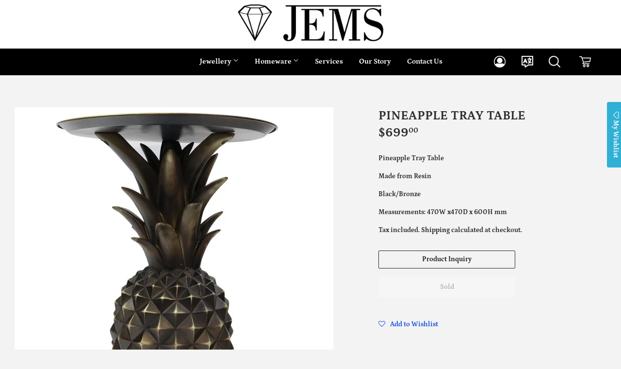

--- FILE ---
content_type: text/html; charset=utf-8
request_url: https://jemsofremuera.co.nz/products/pineapple-tray-table
body_size: 20060
content:
<!doctype html>
<html class="no-touch no-js">
<head>
  <script>(function(H){H.className=H.className.replace(/\bno-js\b/,'js')})(document.documentElement)</script>
  <!-- Basic page needs ================================================== -->
  <meta charset="utf-8">
  <meta http-equiv="X-UA-Compatible" content="IE=edge,chrome=1">

  
  <link rel="shortcut icon" href="//jemsofremuera.co.nz/cdn/shop/files/logo-main_32x32.png?v=1613705989" type="image/png" />
  

  <!-- Title and description ================================================== -->
  <title>
  Pineapple Tray Table &ndash; Jems of Remuera
  </title>

  
    <meta name="description" content="Pineapple Tray Table Made from Resin Black/Bronze Measurements: 470W x470D x 600H mm">
  

  <!-- Product meta ================================================== -->
  <!-- /snippets/social-meta-tags.liquid -->




<meta property="og:site_name" content="Jems of Remuera">
<meta property="og:url" content="https://jemsofremuera.co.nz/products/pineapple-tray-table">
<meta property="og:title" content="Pineapple Tray Table">
<meta property="og:type" content="product">
<meta property="og:description" content="Pineapple Tray Table Made from Resin Black/Bronze Measurements: 470W x470D x 600H mm">

  <meta property="og:price:amount" content="699.00">
  <meta property="og:price:currency" content="NZD">

<meta property="og:image" content="http://jemsofremuera.co.nz/cdn/shop/products/22642_1200x1200.jpg?v=1665975733">
<meta property="og:image:secure_url" content="https://jemsofremuera.co.nz/cdn/shop/products/22642_1200x1200.jpg?v=1665975733">


<meta name="twitter:card" content="summary_large_image">
<meta name="twitter:title" content="Pineapple Tray Table">
<meta name="twitter:description" content="Pineapple Tray Table Made from Resin Black/Bronze Measurements: 470W x470D x 600H mm">


  <!-- Helpers ================================================== -->
  <link rel="canonical" href="https://jemsofremuera.co.nz/products/pineapple-tray-table">
  <meta name="viewport" content="width=device-width,initial-scale=1">

  <!-- CSS ================================================== -->
  <link href="//jemsofremuera.co.nz/cdn/shop/t/1/assets/theme.scss.css?v=184116914156649119731766537107" rel="stylesheet" type="text/css" media="all" />

  <!-- Header hook for plugins ================================================== -->
  <script>window.performance && window.performance.mark && window.performance.mark('shopify.content_for_header.start');</script><meta id="shopify-digital-wallet" name="shopify-digital-wallet" content="/50488279229/digital_wallets/dialog">
<meta name="shopify-checkout-api-token" content="ef636ac1d42820731bfc88245fe685ce">
<meta id="in-context-paypal-metadata" data-shop-id="50488279229" data-venmo-supported="false" data-environment="production" data-locale="en_US" data-paypal-v4="true" data-currency="NZD">
<link rel="alternate" hreflang="x-default" href="https://jemsofremuera.co.nz/products/pineapple-tray-table">
<link rel="alternate" hreflang="en" href="https://jemsofremuera.co.nz/products/pineapple-tray-table">
<link rel="alternate" hreflang="en-CN" href="https://jemsofremuera.co.nz/en-cn/products/pineapple-tray-table">
<link rel="alternate" hreflang="en-TW" href="https://jemsofremuera.co.nz/en-tw/products/pineapple-tray-table">
<link rel="alternate" type="application/json+oembed" href="https://jemsofremuera.co.nz/products/pineapple-tray-table.oembed">
<script async="async" src="/checkouts/internal/preloads.js?locale=en-NZ"></script>
<link rel="preconnect" href="https://shop.app" crossorigin="anonymous">
<script async="async" src="https://shop.app/checkouts/internal/preloads.js?locale=en-NZ&shop_id=50488279229" crossorigin="anonymous"></script>
<script id="apple-pay-shop-capabilities" type="application/json">{"shopId":50488279229,"countryCode":"NZ","currencyCode":"NZD","merchantCapabilities":["supports3DS"],"merchantId":"gid:\/\/shopify\/Shop\/50488279229","merchantName":"Jems of Remuera","requiredBillingContactFields":["postalAddress","email","phone"],"requiredShippingContactFields":["postalAddress","email","phone"],"shippingType":"shipping","supportedNetworks":["visa","masterCard","amex","jcb"],"total":{"type":"pending","label":"Jems of Remuera","amount":"1.00"},"shopifyPaymentsEnabled":true,"supportsSubscriptions":true}</script>
<script id="shopify-features" type="application/json">{"accessToken":"ef636ac1d42820731bfc88245fe685ce","betas":["rich-media-storefront-analytics"],"domain":"jemsofremuera.co.nz","predictiveSearch":true,"shopId":50488279229,"locale":"en"}</script>
<script>var Shopify = Shopify || {};
Shopify.shop = "jems-of-remuera.myshopify.com";
Shopify.locale = "en";
Shopify.currency = {"active":"NZD","rate":"1.0"};
Shopify.country = "NZ";
Shopify.theme = {"name":"Production - Supply Template","id":114552176829,"schema_name":"Supply","schema_version":"9.0.4","theme_store_id":679,"role":"main"};
Shopify.theme.handle = "null";
Shopify.theme.style = {"id":null,"handle":null};
Shopify.cdnHost = "jemsofremuera.co.nz/cdn";
Shopify.routes = Shopify.routes || {};
Shopify.routes.root = "/";</script>
<script type="module">!function(o){(o.Shopify=o.Shopify||{}).modules=!0}(window);</script>
<script>!function(o){function n(){var o=[];function n(){o.push(Array.prototype.slice.apply(arguments))}return n.q=o,n}var t=o.Shopify=o.Shopify||{};t.loadFeatures=n(),t.autoloadFeatures=n()}(window);</script>
<script>
  window.ShopifyPay = window.ShopifyPay || {};
  window.ShopifyPay.apiHost = "shop.app\/pay";
  window.ShopifyPay.redirectState = null;
</script>
<script id="shop-js-analytics" type="application/json">{"pageType":"product"}</script>
<script defer="defer" async type="module" src="//jemsofremuera.co.nz/cdn/shopifycloud/shop-js/modules/v2/client.init-shop-cart-sync_BT-GjEfc.en.esm.js"></script>
<script defer="defer" async type="module" src="//jemsofremuera.co.nz/cdn/shopifycloud/shop-js/modules/v2/chunk.common_D58fp_Oc.esm.js"></script>
<script defer="defer" async type="module" src="//jemsofremuera.co.nz/cdn/shopifycloud/shop-js/modules/v2/chunk.modal_xMitdFEc.esm.js"></script>
<script type="module">
  await import("//jemsofremuera.co.nz/cdn/shopifycloud/shop-js/modules/v2/client.init-shop-cart-sync_BT-GjEfc.en.esm.js");
await import("//jemsofremuera.co.nz/cdn/shopifycloud/shop-js/modules/v2/chunk.common_D58fp_Oc.esm.js");
await import("//jemsofremuera.co.nz/cdn/shopifycloud/shop-js/modules/v2/chunk.modal_xMitdFEc.esm.js");

  window.Shopify.SignInWithShop?.initShopCartSync?.({"fedCMEnabled":true,"windoidEnabled":true});

</script>
<script>
  window.Shopify = window.Shopify || {};
  if (!window.Shopify.featureAssets) window.Shopify.featureAssets = {};
  window.Shopify.featureAssets['shop-js'] = {"shop-cart-sync":["modules/v2/client.shop-cart-sync_DZOKe7Ll.en.esm.js","modules/v2/chunk.common_D58fp_Oc.esm.js","modules/v2/chunk.modal_xMitdFEc.esm.js"],"init-fed-cm":["modules/v2/client.init-fed-cm_B6oLuCjv.en.esm.js","modules/v2/chunk.common_D58fp_Oc.esm.js","modules/v2/chunk.modal_xMitdFEc.esm.js"],"shop-cash-offers":["modules/v2/client.shop-cash-offers_D2sdYoxE.en.esm.js","modules/v2/chunk.common_D58fp_Oc.esm.js","modules/v2/chunk.modal_xMitdFEc.esm.js"],"shop-login-button":["modules/v2/client.shop-login-button_QeVjl5Y3.en.esm.js","modules/v2/chunk.common_D58fp_Oc.esm.js","modules/v2/chunk.modal_xMitdFEc.esm.js"],"pay-button":["modules/v2/client.pay-button_DXTOsIq6.en.esm.js","modules/v2/chunk.common_D58fp_Oc.esm.js","modules/v2/chunk.modal_xMitdFEc.esm.js"],"shop-button":["modules/v2/client.shop-button_DQZHx9pm.en.esm.js","modules/v2/chunk.common_D58fp_Oc.esm.js","modules/v2/chunk.modal_xMitdFEc.esm.js"],"avatar":["modules/v2/client.avatar_BTnouDA3.en.esm.js"],"init-windoid":["modules/v2/client.init-windoid_CR1B-cfM.en.esm.js","modules/v2/chunk.common_D58fp_Oc.esm.js","modules/v2/chunk.modal_xMitdFEc.esm.js"],"init-shop-for-new-customer-accounts":["modules/v2/client.init-shop-for-new-customer-accounts_C_vY_xzh.en.esm.js","modules/v2/client.shop-login-button_QeVjl5Y3.en.esm.js","modules/v2/chunk.common_D58fp_Oc.esm.js","modules/v2/chunk.modal_xMitdFEc.esm.js"],"init-shop-email-lookup-coordinator":["modules/v2/client.init-shop-email-lookup-coordinator_BI7n9ZSv.en.esm.js","modules/v2/chunk.common_D58fp_Oc.esm.js","modules/v2/chunk.modal_xMitdFEc.esm.js"],"init-shop-cart-sync":["modules/v2/client.init-shop-cart-sync_BT-GjEfc.en.esm.js","modules/v2/chunk.common_D58fp_Oc.esm.js","modules/v2/chunk.modal_xMitdFEc.esm.js"],"shop-toast-manager":["modules/v2/client.shop-toast-manager_DiYdP3xc.en.esm.js","modules/v2/chunk.common_D58fp_Oc.esm.js","modules/v2/chunk.modal_xMitdFEc.esm.js"],"init-customer-accounts":["modules/v2/client.init-customer-accounts_D9ZNqS-Q.en.esm.js","modules/v2/client.shop-login-button_QeVjl5Y3.en.esm.js","modules/v2/chunk.common_D58fp_Oc.esm.js","modules/v2/chunk.modal_xMitdFEc.esm.js"],"init-customer-accounts-sign-up":["modules/v2/client.init-customer-accounts-sign-up_iGw4briv.en.esm.js","modules/v2/client.shop-login-button_QeVjl5Y3.en.esm.js","modules/v2/chunk.common_D58fp_Oc.esm.js","modules/v2/chunk.modal_xMitdFEc.esm.js"],"shop-follow-button":["modules/v2/client.shop-follow-button_CqMgW2wH.en.esm.js","modules/v2/chunk.common_D58fp_Oc.esm.js","modules/v2/chunk.modal_xMitdFEc.esm.js"],"checkout-modal":["modules/v2/client.checkout-modal_xHeaAweL.en.esm.js","modules/v2/chunk.common_D58fp_Oc.esm.js","modules/v2/chunk.modal_xMitdFEc.esm.js"],"shop-login":["modules/v2/client.shop-login_D91U-Q7h.en.esm.js","modules/v2/chunk.common_D58fp_Oc.esm.js","modules/v2/chunk.modal_xMitdFEc.esm.js"],"lead-capture":["modules/v2/client.lead-capture_BJmE1dJe.en.esm.js","modules/v2/chunk.common_D58fp_Oc.esm.js","modules/v2/chunk.modal_xMitdFEc.esm.js"],"payment-terms":["modules/v2/client.payment-terms_Ci9AEqFq.en.esm.js","modules/v2/chunk.common_D58fp_Oc.esm.js","modules/v2/chunk.modal_xMitdFEc.esm.js"]};
</script>
<script>(function() {
  var isLoaded = false;
  function asyncLoad() {
    if (isLoaded) return;
    isLoaded = true;
    var urls = ["https:\/\/gtranslate.io\/shopify\/gtranslate.js?shop=jems-of-remuera.myshopify.com","\/\/shopify.privy.com\/widget.js?shop=jems-of-remuera.myshopify.com","https:\/\/instafeed.nfcube.com\/cdn\/31ae3ed95a527e336cdb20fef4cc932e.js?shop=jems-of-remuera.myshopify.com","https:\/\/assets.smartwishlist.webmarked.net\/static\/v6\/smartwishlist.js?shop=jems-of-remuera.myshopify.com"];
    for (var i = 0; i < urls.length; i++) {
      var s = document.createElement('script');
      s.type = 'text/javascript';
      s.async = true;
      s.src = urls[i];
      var x = document.getElementsByTagName('script')[0];
      x.parentNode.insertBefore(s, x);
    }
  };
  if(window.attachEvent) {
    window.attachEvent('onload', asyncLoad);
  } else {
    window.addEventListener('load', asyncLoad, false);
  }
})();</script>
<script id="__st">var __st={"a":50488279229,"offset":46800,"reqid":"35ab28fd-4afe-4d0a-a446-283d3c95e829-1769342341","pageurl":"jemsofremuera.co.nz\/products\/pineapple-tray-table","u":"671d8a5be176","p":"product","rtyp":"product","rid":7375169650877};</script>
<script>window.ShopifyPaypalV4VisibilityTracking = true;</script>
<script id="captcha-bootstrap">!function(){'use strict';const t='contact',e='account',n='new_comment',o=[[t,t],['blogs',n],['comments',n],[t,'customer']],c=[[e,'customer_login'],[e,'guest_login'],[e,'recover_customer_password'],[e,'create_customer']],r=t=>t.map((([t,e])=>`form[action*='/${t}']:not([data-nocaptcha='true']) input[name='form_type'][value='${e}']`)).join(','),a=t=>()=>t?[...document.querySelectorAll(t)].map((t=>t.form)):[];function s(){const t=[...o],e=r(t);return a(e)}const i='password',u='form_key',d=['recaptcha-v3-token','g-recaptcha-response','h-captcha-response',i],f=()=>{try{return window.sessionStorage}catch{return}},m='__shopify_v',_=t=>t.elements[u];function p(t,e,n=!1){try{const o=window.sessionStorage,c=JSON.parse(o.getItem(e)),{data:r}=function(t){const{data:e,action:n}=t;return t[m]||n?{data:e,action:n}:{data:t,action:n}}(c);for(const[e,n]of Object.entries(r))t.elements[e]&&(t.elements[e].value=n);n&&o.removeItem(e)}catch(o){console.error('form repopulation failed',{error:o})}}const l='form_type',E='cptcha';function T(t){t.dataset[E]=!0}const w=window,h=w.document,L='Shopify',v='ce_forms',y='captcha';let A=!1;((t,e)=>{const n=(g='f06e6c50-85a8-45c8-87d0-21a2b65856fe',I='https://cdn.shopify.com/shopifycloud/storefront-forms-hcaptcha/ce_storefront_forms_captcha_hcaptcha.v1.5.2.iife.js',D={infoText:'Protected by hCaptcha',privacyText:'Privacy',termsText:'Terms'},(t,e,n)=>{const o=w[L][v],c=o.bindForm;if(c)return c(t,g,e,D).then(n);var r;o.q.push([[t,g,e,D],n]),r=I,A||(h.body.append(Object.assign(h.createElement('script'),{id:'captcha-provider',async:!0,src:r})),A=!0)});var g,I,D;w[L]=w[L]||{},w[L][v]=w[L][v]||{},w[L][v].q=[],w[L][y]=w[L][y]||{},w[L][y].protect=function(t,e){n(t,void 0,e),T(t)},Object.freeze(w[L][y]),function(t,e,n,w,h,L){const[v,y,A,g]=function(t,e,n){const i=e?o:[],u=t?c:[],d=[...i,...u],f=r(d),m=r(i),_=r(d.filter((([t,e])=>n.includes(e))));return[a(f),a(m),a(_),s()]}(w,h,L),I=t=>{const e=t.target;return e instanceof HTMLFormElement?e:e&&e.form},D=t=>v().includes(t);t.addEventListener('submit',(t=>{const e=I(t);if(!e)return;const n=D(e)&&!e.dataset.hcaptchaBound&&!e.dataset.recaptchaBound,o=_(e),c=g().includes(e)&&(!o||!o.value);(n||c)&&t.preventDefault(),c&&!n&&(function(t){try{if(!f())return;!function(t){const e=f();if(!e)return;const n=_(t);if(!n)return;const o=n.value;o&&e.removeItem(o)}(t);const e=Array.from(Array(32),(()=>Math.random().toString(36)[2])).join('');!function(t,e){_(t)||t.append(Object.assign(document.createElement('input'),{type:'hidden',name:u})),t.elements[u].value=e}(t,e),function(t,e){const n=f();if(!n)return;const o=[...t.querySelectorAll(`input[type='${i}']`)].map((({name:t})=>t)),c=[...d,...o],r={};for(const[a,s]of new FormData(t).entries())c.includes(a)||(r[a]=s);n.setItem(e,JSON.stringify({[m]:1,action:t.action,data:r}))}(t,e)}catch(e){console.error('failed to persist form',e)}}(e),e.submit())}));const S=(t,e)=>{t&&!t.dataset[E]&&(n(t,e.some((e=>e===t))),T(t))};for(const o of['focusin','change'])t.addEventListener(o,(t=>{const e=I(t);D(e)&&S(e,y())}));const B=e.get('form_key'),M=e.get(l),P=B&&M;t.addEventListener('DOMContentLoaded',(()=>{const t=y();if(P)for(const e of t)e.elements[l].value===M&&p(e,B);[...new Set([...A(),...v().filter((t=>'true'===t.dataset.shopifyCaptcha))])].forEach((e=>S(e,t)))}))}(h,new URLSearchParams(w.location.search),n,t,e,['guest_login'])})(!0,!0)}();</script>
<script integrity="sha256-4kQ18oKyAcykRKYeNunJcIwy7WH5gtpwJnB7kiuLZ1E=" data-source-attribution="shopify.loadfeatures" defer="defer" src="//jemsofremuera.co.nz/cdn/shopifycloud/storefront/assets/storefront/load_feature-a0a9edcb.js" crossorigin="anonymous"></script>
<script crossorigin="anonymous" defer="defer" src="//jemsofremuera.co.nz/cdn/shopifycloud/storefront/assets/shopify_pay/storefront-65b4c6d7.js?v=20250812"></script>
<script data-source-attribution="shopify.dynamic_checkout.dynamic.init">var Shopify=Shopify||{};Shopify.PaymentButton=Shopify.PaymentButton||{isStorefrontPortableWallets:!0,init:function(){window.Shopify.PaymentButton.init=function(){};var t=document.createElement("script");t.src="https://jemsofremuera.co.nz/cdn/shopifycloud/portable-wallets/latest/portable-wallets.en.js",t.type="module",document.head.appendChild(t)}};
</script>
<script data-source-attribution="shopify.dynamic_checkout.buyer_consent">
  function portableWalletsHideBuyerConsent(e){var t=document.getElementById("shopify-buyer-consent"),n=document.getElementById("shopify-subscription-policy-button");t&&n&&(t.classList.add("hidden"),t.setAttribute("aria-hidden","true"),n.removeEventListener("click",e))}function portableWalletsShowBuyerConsent(e){var t=document.getElementById("shopify-buyer-consent"),n=document.getElementById("shopify-subscription-policy-button");t&&n&&(t.classList.remove("hidden"),t.removeAttribute("aria-hidden"),n.addEventListener("click",e))}window.Shopify?.PaymentButton&&(window.Shopify.PaymentButton.hideBuyerConsent=portableWalletsHideBuyerConsent,window.Shopify.PaymentButton.showBuyerConsent=portableWalletsShowBuyerConsent);
</script>
<script data-source-attribution="shopify.dynamic_checkout.cart.bootstrap">document.addEventListener("DOMContentLoaded",(function(){function t(){return document.querySelector("shopify-accelerated-checkout-cart, shopify-accelerated-checkout")}if(t())Shopify.PaymentButton.init();else{new MutationObserver((function(e,n){t()&&(Shopify.PaymentButton.init(),n.disconnect())})).observe(document.body,{childList:!0,subtree:!0})}}));
</script>
<link id="shopify-accelerated-checkout-styles" rel="stylesheet" media="screen" href="https://jemsofremuera.co.nz/cdn/shopifycloud/portable-wallets/latest/accelerated-checkout-backwards-compat.css" crossorigin="anonymous">
<style id="shopify-accelerated-checkout-cart">
        #shopify-buyer-consent {
  margin-top: 1em;
  display: inline-block;
  width: 100%;
}

#shopify-buyer-consent.hidden {
  display: none;
}

#shopify-subscription-policy-button {
  background: none;
  border: none;
  padding: 0;
  text-decoration: underline;
  font-size: inherit;
  cursor: pointer;
}

#shopify-subscription-policy-button::before {
  box-shadow: none;
}

      </style>

<script>window.performance && window.performance.mark && window.performance.mark('shopify.content_for_header.end');</script>

  
  

  <script src="//jemsofremuera.co.nz/cdn/shop/t/1/assets/jquery-2.2.3.min.js?v=58211863146907186831603321831" type="text/javascript"></script>

  <script src="//jemsofremuera.co.nz/cdn/shop/t/1/assets/lazysizes.min.js?v=8147953233334221341603321832" async="async"></script>
  <script src="//jemsofremuera.co.nz/cdn/shop/t/1/assets/vendor.js?v=106177282645720727331603321834" defer="defer"></script>
  <script src="//jemsofremuera.co.nz/cdn/shop/t/1/assets/theme.js?v=92575746960628873701627307296" defer="defer"></script>


  <style>
    @font-face {
      font-family: "Bodoni";
      font-weight: normal;
      font-style: normal;
      font-display: swap;
      src: url('//jemsofremuera.co.nz/cdn/shop/t/1/assets/Bodoni.woff?v=21582809886845235811608151263') format("woff"),
      url('//jemsofremuera.co.nz/cdn/shop/t/1/assets/Bodoni.woff2?v=80659531765916536681608151269') format("woff2")
    }
    @font-face {
      font-family: "Bodoni Book";
      font-weight: normal;
      font-style: normal;
      font-display: swap;
      src: url('//jemsofremuera.co.nz/cdn/shop/t/1/assets/BodoniSvtyTwoITCTT-Book.woff2?v=113286158391211059441608504849') format("woff2")
    }
    @font-face {
      font-family: "Bodoni Bold";
      font-weight: bold;
      font-style: normal;
      font-display: swap;
      src: url('//jemsofremuera.co.nz/cdn/shop/t/1/assets/BodoniSvtyTwoITCTT-Bold.woff2?v=156207620915679126791608504842') format("woff2")
    }
    @font-face {
      font-family: "Bodoni Italic";
      font-weight: normal;
      font-style: italic;
      font-display: swap;
      src: url('//jemsofremuera.co.nz/cdn/shop/t/1/assets/BodoniSvtyTwoITCTT-BookIta.woff2?v=97542244419090591241608504855') format("woff2")
    }
  </style>

  

 <link href="https://monorail-edge.shopifysvc.com" rel="dns-prefetch">
<script>(function(){if ("sendBeacon" in navigator && "performance" in window) {try {var session_token_from_headers = performance.getEntriesByType('navigation')[0].serverTiming.find(x => x.name == '_s').description;} catch {var session_token_from_headers = undefined;}var session_cookie_matches = document.cookie.match(/_shopify_s=([^;]*)/);var session_token_from_cookie = session_cookie_matches && session_cookie_matches.length === 2 ? session_cookie_matches[1] : "";var session_token = session_token_from_headers || session_token_from_cookie || "";function handle_abandonment_event(e) {var entries = performance.getEntries().filter(function(entry) {return /monorail-edge.shopifysvc.com/.test(entry.name);});if (!window.abandonment_tracked && entries.length === 0) {window.abandonment_tracked = true;var currentMs = Date.now();var navigation_start = performance.timing.navigationStart;var payload = {shop_id: 50488279229,url: window.location.href,navigation_start,duration: currentMs - navigation_start,session_token,page_type: "product"};window.navigator.sendBeacon("https://monorail-edge.shopifysvc.com/v1/produce", JSON.stringify({schema_id: "online_store_buyer_site_abandonment/1.1",payload: payload,metadata: {event_created_at_ms: currentMs,event_sent_at_ms: currentMs}}));}}window.addEventListener('pagehide', handle_abandonment_event);}}());</script>
<script id="web-pixels-manager-setup">(function e(e,d,r,n,o){if(void 0===o&&(o={}),!Boolean(null===(a=null===(i=window.Shopify)||void 0===i?void 0:i.analytics)||void 0===a?void 0:a.replayQueue)){var i,a;window.Shopify=window.Shopify||{};var t=window.Shopify;t.analytics=t.analytics||{};var s=t.analytics;s.replayQueue=[],s.publish=function(e,d,r){return s.replayQueue.push([e,d,r]),!0};try{self.performance.mark("wpm:start")}catch(e){}var l=function(){var e={modern:/Edge?\/(1{2}[4-9]|1[2-9]\d|[2-9]\d{2}|\d{4,})\.\d+(\.\d+|)|Firefox\/(1{2}[4-9]|1[2-9]\d|[2-9]\d{2}|\d{4,})\.\d+(\.\d+|)|Chrom(ium|e)\/(9{2}|\d{3,})\.\d+(\.\d+|)|(Maci|X1{2}).+ Version\/(15\.\d+|(1[6-9]|[2-9]\d|\d{3,})\.\d+)([,.]\d+|)( \(\w+\)|)( Mobile\/\w+|) Safari\/|Chrome.+OPR\/(9{2}|\d{3,})\.\d+\.\d+|(CPU[ +]OS|iPhone[ +]OS|CPU[ +]iPhone|CPU IPhone OS|CPU iPad OS)[ +]+(15[._]\d+|(1[6-9]|[2-9]\d|\d{3,})[._]\d+)([._]\d+|)|Android:?[ /-](13[3-9]|1[4-9]\d|[2-9]\d{2}|\d{4,})(\.\d+|)(\.\d+|)|Android.+Firefox\/(13[5-9]|1[4-9]\d|[2-9]\d{2}|\d{4,})\.\d+(\.\d+|)|Android.+Chrom(ium|e)\/(13[3-9]|1[4-9]\d|[2-9]\d{2}|\d{4,})\.\d+(\.\d+|)|SamsungBrowser\/([2-9]\d|\d{3,})\.\d+/,legacy:/Edge?\/(1[6-9]|[2-9]\d|\d{3,})\.\d+(\.\d+|)|Firefox\/(5[4-9]|[6-9]\d|\d{3,})\.\d+(\.\d+|)|Chrom(ium|e)\/(5[1-9]|[6-9]\d|\d{3,})\.\d+(\.\d+|)([\d.]+$|.*Safari\/(?![\d.]+ Edge\/[\d.]+$))|(Maci|X1{2}).+ Version\/(10\.\d+|(1[1-9]|[2-9]\d|\d{3,})\.\d+)([,.]\d+|)( \(\w+\)|)( Mobile\/\w+|) Safari\/|Chrome.+OPR\/(3[89]|[4-9]\d|\d{3,})\.\d+\.\d+|(CPU[ +]OS|iPhone[ +]OS|CPU[ +]iPhone|CPU IPhone OS|CPU iPad OS)[ +]+(10[._]\d+|(1[1-9]|[2-9]\d|\d{3,})[._]\d+)([._]\d+|)|Android:?[ /-](13[3-9]|1[4-9]\d|[2-9]\d{2}|\d{4,})(\.\d+|)(\.\d+|)|Mobile Safari.+OPR\/([89]\d|\d{3,})\.\d+\.\d+|Android.+Firefox\/(13[5-9]|1[4-9]\d|[2-9]\d{2}|\d{4,})\.\d+(\.\d+|)|Android.+Chrom(ium|e)\/(13[3-9]|1[4-9]\d|[2-9]\d{2}|\d{4,})\.\d+(\.\d+|)|Android.+(UC? ?Browser|UCWEB|U3)[ /]?(15\.([5-9]|\d{2,})|(1[6-9]|[2-9]\d|\d{3,})\.\d+)\.\d+|SamsungBrowser\/(5\.\d+|([6-9]|\d{2,})\.\d+)|Android.+MQ{2}Browser\/(14(\.(9|\d{2,})|)|(1[5-9]|[2-9]\d|\d{3,})(\.\d+|))(\.\d+|)|K[Aa][Ii]OS\/(3\.\d+|([4-9]|\d{2,})\.\d+)(\.\d+|)/},d=e.modern,r=e.legacy,n=navigator.userAgent;return n.match(d)?"modern":n.match(r)?"legacy":"unknown"}(),u="modern"===l?"modern":"legacy",c=(null!=n?n:{modern:"",legacy:""})[u],f=function(e){return[e.baseUrl,"/wpm","/b",e.hashVersion,"modern"===e.buildTarget?"m":"l",".js"].join("")}({baseUrl:d,hashVersion:r,buildTarget:u}),m=function(e){var d=e.version,r=e.bundleTarget,n=e.surface,o=e.pageUrl,i=e.monorailEndpoint;return{emit:function(e){var a=e.status,t=e.errorMsg,s=(new Date).getTime(),l=JSON.stringify({metadata:{event_sent_at_ms:s},events:[{schema_id:"web_pixels_manager_load/3.1",payload:{version:d,bundle_target:r,page_url:o,status:a,surface:n,error_msg:t},metadata:{event_created_at_ms:s}}]});if(!i)return console&&console.warn&&console.warn("[Web Pixels Manager] No Monorail endpoint provided, skipping logging."),!1;try{return self.navigator.sendBeacon.bind(self.navigator)(i,l)}catch(e){}var u=new XMLHttpRequest;try{return u.open("POST",i,!0),u.setRequestHeader("Content-Type","text/plain"),u.send(l),!0}catch(e){return console&&console.warn&&console.warn("[Web Pixels Manager] Got an unhandled error while logging to Monorail."),!1}}}}({version:r,bundleTarget:l,surface:e.surface,pageUrl:self.location.href,monorailEndpoint:e.monorailEndpoint});try{o.browserTarget=l,function(e){var d=e.src,r=e.async,n=void 0===r||r,o=e.onload,i=e.onerror,a=e.sri,t=e.scriptDataAttributes,s=void 0===t?{}:t,l=document.createElement("script"),u=document.querySelector("head"),c=document.querySelector("body");if(l.async=n,l.src=d,a&&(l.integrity=a,l.crossOrigin="anonymous"),s)for(var f in s)if(Object.prototype.hasOwnProperty.call(s,f))try{l.dataset[f]=s[f]}catch(e){}if(o&&l.addEventListener("load",o),i&&l.addEventListener("error",i),u)u.appendChild(l);else{if(!c)throw new Error("Did not find a head or body element to append the script");c.appendChild(l)}}({src:f,async:!0,onload:function(){if(!function(){var e,d;return Boolean(null===(d=null===(e=window.Shopify)||void 0===e?void 0:e.analytics)||void 0===d?void 0:d.initialized)}()){var d=window.webPixelsManager.init(e)||void 0;if(d){var r=window.Shopify.analytics;r.replayQueue.forEach((function(e){var r=e[0],n=e[1],o=e[2];d.publishCustomEvent(r,n,o)})),r.replayQueue=[],r.publish=d.publishCustomEvent,r.visitor=d.visitor,r.initialized=!0}}},onerror:function(){return m.emit({status:"failed",errorMsg:"".concat(f," has failed to load")})},sri:function(e){var d=/^sha384-[A-Za-z0-9+/=]+$/;return"string"==typeof e&&d.test(e)}(c)?c:"",scriptDataAttributes:o}),m.emit({status:"loading"})}catch(e){m.emit({status:"failed",errorMsg:(null==e?void 0:e.message)||"Unknown error"})}}})({shopId: 50488279229,storefrontBaseUrl: "https://jemsofremuera.co.nz",extensionsBaseUrl: "https://extensions.shopifycdn.com/cdn/shopifycloud/web-pixels-manager",monorailEndpoint: "https://monorail-edge.shopifysvc.com/unstable/produce_batch",surface: "storefront-renderer",enabledBetaFlags: ["2dca8a86"],webPixelsConfigList: [{"id":"shopify-app-pixel","configuration":"{}","eventPayloadVersion":"v1","runtimeContext":"STRICT","scriptVersion":"0450","apiClientId":"shopify-pixel","type":"APP","privacyPurposes":["ANALYTICS","MARKETING"]},{"id":"shopify-custom-pixel","eventPayloadVersion":"v1","runtimeContext":"LAX","scriptVersion":"0450","apiClientId":"shopify-pixel","type":"CUSTOM","privacyPurposes":["ANALYTICS","MARKETING"]}],isMerchantRequest: false,initData: {"shop":{"name":"Jems of Remuera","paymentSettings":{"currencyCode":"NZD"},"myshopifyDomain":"jems-of-remuera.myshopify.com","countryCode":"NZ","storefrontUrl":"https:\/\/jemsofremuera.co.nz"},"customer":null,"cart":null,"checkout":null,"productVariants":[{"price":{"amount":699.0,"currencyCode":"NZD"},"product":{"title":"Pineapple Tray Table","vendor":"Le Forge","id":"7375169650877","untranslatedTitle":"Pineapple Tray Table","url":"\/products\/pineapple-tray-table","type":"side table"},"id":"42414646788285","image":{"src":"\/\/jemsofremuera.co.nz\/cdn\/shop\/products\/22642.jpg?v=1665975733"},"sku":"22642","title":"Default Title","untranslatedTitle":"Default Title"}],"purchasingCompany":null},},"https://jemsofremuera.co.nz/cdn","fcfee988w5aeb613cpc8e4bc33m6693e112",{"modern":"","legacy":""},{"shopId":"50488279229","storefrontBaseUrl":"https:\/\/jemsofremuera.co.nz","extensionBaseUrl":"https:\/\/extensions.shopifycdn.com\/cdn\/shopifycloud\/web-pixels-manager","surface":"storefront-renderer","enabledBetaFlags":"[\"2dca8a86\"]","isMerchantRequest":"false","hashVersion":"fcfee988w5aeb613cpc8e4bc33m6693e112","publish":"custom","events":"[[\"page_viewed\",{}],[\"product_viewed\",{\"productVariant\":{\"price\":{\"amount\":699.0,\"currencyCode\":\"NZD\"},\"product\":{\"title\":\"Pineapple Tray Table\",\"vendor\":\"Le Forge\",\"id\":\"7375169650877\",\"untranslatedTitle\":\"Pineapple Tray Table\",\"url\":\"\/products\/pineapple-tray-table\",\"type\":\"side table\"},\"id\":\"42414646788285\",\"image\":{\"src\":\"\/\/jemsofremuera.co.nz\/cdn\/shop\/products\/22642.jpg?v=1665975733\"},\"sku\":\"22642\",\"title\":\"Default Title\",\"untranslatedTitle\":\"Default Title\"}}]]"});</script><script>
  window.ShopifyAnalytics = window.ShopifyAnalytics || {};
  window.ShopifyAnalytics.meta = window.ShopifyAnalytics.meta || {};
  window.ShopifyAnalytics.meta.currency = 'NZD';
  var meta = {"product":{"id":7375169650877,"gid":"gid:\/\/shopify\/Product\/7375169650877","vendor":"Le Forge","type":"side table","handle":"pineapple-tray-table","variants":[{"id":42414646788285,"price":69900,"name":"Pineapple Tray Table","public_title":null,"sku":"22642"}],"remote":false},"page":{"pageType":"product","resourceType":"product","resourceId":7375169650877,"requestId":"35ab28fd-4afe-4d0a-a446-283d3c95e829-1769342341"}};
  for (var attr in meta) {
    window.ShopifyAnalytics.meta[attr] = meta[attr];
  }
</script>
<script class="analytics">
  (function () {
    var customDocumentWrite = function(content) {
      var jquery = null;

      if (window.jQuery) {
        jquery = window.jQuery;
      } else if (window.Checkout && window.Checkout.$) {
        jquery = window.Checkout.$;
      }

      if (jquery) {
        jquery('body').append(content);
      }
    };

    var hasLoggedConversion = function(token) {
      if (token) {
        return document.cookie.indexOf('loggedConversion=' + token) !== -1;
      }
      return false;
    }

    var setCookieIfConversion = function(token) {
      if (token) {
        var twoMonthsFromNow = new Date(Date.now());
        twoMonthsFromNow.setMonth(twoMonthsFromNow.getMonth() + 2);

        document.cookie = 'loggedConversion=' + token + '; expires=' + twoMonthsFromNow;
      }
    }

    var trekkie = window.ShopifyAnalytics.lib = window.trekkie = window.trekkie || [];
    if (trekkie.integrations) {
      return;
    }
    trekkie.methods = [
      'identify',
      'page',
      'ready',
      'track',
      'trackForm',
      'trackLink'
    ];
    trekkie.factory = function(method) {
      return function() {
        var args = Array.prototype.slice.call(arguments);
        args.unshift(method);
        trekkie.push(args);
        return trekkie;
      };
    };
    for (var i = 0; i < trekkie.methods.length; i++) {
      var key = trekkie.methods[i];
      trekkie[key] = trekkie.factory(key);
    }
    trekkie.load = function(config) {
      trekkie.config = config || {};
      trekkie.config.initialDocumentCookie = document.cookie;
      var first = document.getElementsByTagName('script')[0];
      var script = document.createElement('script');
      script.type = 'text/javascript';
      script.onerror = function(e) {
        var scriptFallback = document.createElement('script');
        scriptFallback.type = 'text/javascript';
        scriptFallback.onerror = function(error) {
                var Monorail = {
      produce: function produce(monorailDomain, schemaId, payload) {
        var currentMs = new Date().getTime();
        var event = {
          schema_id: schemaId,
          payload: payload,
          metadata: {
            event_created_at_ms: currentMs,
            event_sent_at_ms: currentMs
          }
        };
        return Monorail.sendRequest("https://" + monorailDomain + "/v1/produce", JSON.stringify(event));
      },
      sendRequest: function sendRequest(endpointUrl, payload) {
        // Try the sendBeacon API
        if (window && window.navigator && typeof window.navigator.sendBeacon === 'function' && typeof window.Blob === 'function' && !Monorail.isIos12()) {
          var blobData = new window.Blob([payload], {
            type: 'text/plain'
          });

          if (window.navigator.sendBeacon(endpointUrl, blobData)) {
            return true;
          } // sendBeacon was not successful

        } // XHR beacon

        var xhr = new XMLHttpRequest();

        try {
          xhr.open('POST', endpointUrl);
          xhr.setRequestHeader('Content-Type', 'text/plain');
          xhr.send(payload);
        } catch (e) {
          console.log(e);
        }

        return false;
      },
      isIos12: function isIos12() {
        return window.navigator.userAgent.lastIndexOf('iPhone; CPU iPhone OS 12_') !== -1 || window.navigator.userAgent.lastIndexOf('iPad; CPU OS 12_') !== -1;
      }
    };
    Monorail.produce('monorail-edge.shopifysvc.com',
      'trekkie_storefront_load_errors/1.1',
      {shop_id: 50488279229,
      theme_id: 114552176829,
      app_name: "storefront",
      context_url: window.location.href,
      source_url: "//jemsofremuera.co.nz/cdn/s/trekkie.storefront.8d95595f799fbf7e1d32231b9a28fd43b70c67d3.min.js"});

        };
        scriptFallback.async = true;
        scriptFallback.src = '//jemsofremuera.co.nz/cdn/s/trekkie.storefront.8d95595f799fbf7e1d32231b9a28fd43b70c67d3.min.js';
        first.parentNode.insertBefore(scriptFallback, first);
      };
      script.async = true;
      script.src = '//jemsofremuera.co.nz/cdn/s/trekkie.storefront.8d95595f799fbf7e1d32231b9a28fd43b70c67d3.min.js';
      first.parentNode.insertBefore(script, first);
    };
    trekkie.load(
      {"Trekkie":{"appName":"storefront","development":false,"defaultAttributes":{"shopId":50488279229,"isMerchantRequest":null,"themeId":114552176829,"themeCityHash":"3702115802379555243","contentLanguage":"en","currency":"NZD","eventMetadataId":"e03380bb-ddf9-4313-a9b1-7a367c3ae4c8"},"isServerSideCookieWritingEnabled":true,"monorailRegion":"shop_domain","enabledBetaFlags":["65f19447"]},"Session Attribution":{},"S2S":{"facebookCapiEnabled":false,"source":"trekkie-storefront-renderer","apiClientId":580111}}
    );

    var loaded = false;
    trekkie.ready(function() {
      if (loaded) return;
      loaded = true;

      window.ShopifyAnalytics.lib = window.trekkie;

      var originalDocumentWrite = document.write;
      document.write = customDocumentWrite;
      try { window.ShopifyAnalytics.merchantGoogleAnalytics.call(this); } catch(error) {};
      document.write = originalDocumentWrite;

      window.ShopifyAnalytics.lib.page(null,{"pageType":"product","resourceType":"product","resourceId":7375169650877,"requestId":"35ab28fd-4afe-4d0a-a446-283d3c95e829-1769342341","shopifyEmitted":true});

      var match = window.location.pathname.match(/checkouts\/(.+)\/(thank_you|post_purchase)/)
      var token = match? match[1]: undefined;
      if (!hasLoggedConversion(token)) {
        setCookieIfConversion(token);
        window.ShopifyAnalytics.lib.track("Viewed Product",{"currency":"NZD","variantId":42414646788285,"productId":7375169650877,"productGid":"gid:\/\/shopify\/Product\/7375169650877","name":"Pineapple Tray Table","price":"699.00","sku":"22642","brand":"Le Forge","variant":null,"category":"side table","nonInteraction":true,"remote":false},undefined,undefined,{"shopifyEmitted":true});
      window.ShopifyAnalytics.lib.track("monorail:\/\/trekkie_storefront_viewed_product\/1.1",{"currency":"NZD","variantId":42414646788285,"productId":7375169650877,"productGid":"gid:\/\/shopify\/Product\/7375169650877","name":"Pineapple Tray Table","price":"699.00","sku":"22642","brand":"Le Forge","variant":null,"category":"side table","nonInteraction":true,"remote":false,"referer":"https:\/\/jemsofremuera.co.nz\/products\/pineapple-tray-table"});
      }
    });


        var eventsListenerScript = document.createElement('script');
        eventsListenerScript.async = true;
        eventsListenerScript.src = "//jemsofremuera.co.nz/cdn/shopifycloud/storefront/assets/shop_events_listener-3da45d37.js";
        document.getElementsByTagName('head')[0].appendChild(eventsListenerScript);

})();</script>
<script
  defer
  src="https://jemsofremuera.co.nz/cdn/shopifycloud/perf-kit/shopify-perf-kit-3.0.4.min.js"
  data-application="storefront-renderer"
  data-shop-id="50488279229"
  data-render-region="gcp-us-east1"
  data-page-type="product"
  data-theme-instance-id="114552176829"
  data-theme-name="Supply"
  data-theme-version="9.0.4"
  data-monorail-region="shop_domain"
  data-resource-timing-sampling-rate="10"
  data-shs="true"
  data-shs-beacon="true"
  data-shs-export-with-fetch="true"
  data-shs-logs-sample-rate="1"
  data-shs-beacon-endpoint="https://jemsofremuera.co.nz/api/collect"
></script>
</head>

<body id="pineapple-tray-table" class="template-product">

  <div id="shopify-section-header" class="shopify-section header-section">

  <style> 
    .site-nav {
      text-align: center;
    }
    .site-nav--dropdown, .site-nav--dropdown-grandchild {
      text-align: left;
    }
    .site-header .wrapper {
      background-color: black;
    }
    .site-header .wrapper .site-nav > li > a {
      color: white;
    }
    .topHeader {
      display: flex;
      align-items: center;
      justify-content: center;
      width: 100%;
      max-height: 100px;
    }
    .header-icon {
      flex: 1;
      color: white;
      fill: white;
      display: flex;
      align-items: center;
    }
    .header-icon img {
      filter: brightness(0) invert(1);
      max-height: 24px;
    }
    .header-icon-box {
      display: flex;
      flex-direction: row;
      align-items: center;
    }
    .switcher-popup.glink.nturl.notranslate {
      display: none;
    }
  </style>



  

<header class="site-header" role="banner" data-section-id="header" data-section-type="header-section">
  <div class="topHeader">
    
<a href="/" class="site-header__logo-image" data-image-loading-animation>
        
        <img class="lazyload js"
              src="//jemsofremuera.co.nz/cdn/shop/files/logo-main_small.png?v=1613705989"
              data-src="//jemsofremuera.co.nz/cdn/shop/files/logo-main_{width}x.png?v=1613705989"
              data-widths="[180, 360, 540, 720, 900, 1080, 1296, 1512, 1728, 2048]"
              data-sizes="auto"
              alt="Jems of Remuera Logo"
              style="width: 300px; height: 100px; object-fit: cover;">
        <noscript>
          
          <img src="//jemsofremuera.co.nz/cdn/shop/files/logo-main_300x.png?v=1613705989"
                srcset="//jemsofremuera.co.nz/cdn/shop/files/logo-main_300x.png?v=1613705989 1x, //jemsofremuera.co.nz/cdn/shop/files/logo-main_300x@2x.png?v=1613705989 2x"
                alt="Jems of Remuera Logo"
                style="max-width: 300px;">
        </noscript>
      </a>
    
    <script>
      const goHome = () => {
        window.location = '/';
      }
    </script>
  </div>

  <div class="wrapper">
    
    <div class="grid--full">
      
      
      
        <div class="grid-item large--one-quarter"></div>
      
      
      
      
      <div class="grid-item large--one-sixth">
        
      </div>
      
      <div class="grid-item large--three-sixth text-center large--text-right">
        <ul class="site-nav" id="AccessibleNav">
  
  <li class="large--hide">
    <a href="/">Home</a>
  </li>
  
  
    
      
      <li
        class="site-nav--has-dropdown "
        aria-haspopup="true">
        <a
          href="/collections/jewellery-1"
          class="site-nav--link"
          data-meganav-type="parent"
          aria-controls="MenuParent-1"
          aria-expanded="false"
          >
            Jewellery
            <span class="icon icon-arrow-down" aria-hidden="true"></span>
        </a>
        <ul
          id="MenuParent-1"
          class="site-nav--dropdown "
          data-meganav-dropdown>
          
            
              <li>
                <a
                  href="/collections/jewellery-1"
                  class="site-nav--link"
                  data-meganav-type="child"
                  
                  tabindex="-1">
                    ALL
                </a>
              </li>
            
          
            
              <li>
                <a
                  href="/collections/alphabet-jewellery"
                  class="site-nav--link"
                  data-meganav-type="child"
                  
                  tabindex="-1">
                    Alphabet Jewellery
                </a>
              </li>
            
          
            
              <li>
                <a
                  href="/collections/jewellery-antique-vintage"
                  class="site-nav--link"
                  data-meganav-type="child"
                  
                  tabindex="-1">
                    Antique / Vintage
                </a>
              </li>
            
          
            
              <li>
                <a
                  href="/collections/jewellery-bracelets-amp-bangles-bracelets"
                  class="site-nav--link"
                  data-meganav-type="child"
                  
                  tabindex="-1">
                    Bracelets and Bangles
                </a>
              </li>
            
          
            
              <li>
                <a
                  href="/collections/jewellery-brooches"
                  class="site-nav--link"
                  data-meganav-type="child"
                  
                  tabindex="-1">
                    Brooches
                </a>
              </li>
            
          
            
              <li>
                <a
                  href="/collections/jewellery-earrings"
                  class="site-nav--link"
                  data-meganav-type="child"
                  
                  tabindex="-1">
                    Earrings
                </a>
              </li>
            
          
            
              <li>
                <a
                  href="/collections/jewellery-engagement-rings"
                  class="site-nav--link"
                  data-meganav-type="child"
                  
                  tabindex="-1">
                    Engagement Rings
                </a>
              </li>
            
          
            
              <li>
                <a
                  href="/collections/jewellery-mens"
                  class="site-nav--link"
                  data-meganav-type="child"
                  
                  tabindex="-1">
                    Mens Jewellery
                </a>
              </li>
            
          
            
              <li>
                <a
                  href="/collections/jewellery-necklaces"
                  class="site-nav--link"
                  data-meganav-type="child"
                  
                  tabindex="-1">
                    Necklaces
                </a>
              </li>
            
          
            
              <li>
                <a
                  href="/collections/pearl-necklace"
                  class="site-nav--link"
                  data-meganav-type="child"
                  
                  tabindex="-1">
                    Pearls
                </a>
              </li>
            
          
            
              <li>
                <a
                  href="/collections/jewellery-pendants"
                  class="site-nav--link"
                  data-meganav-type="child"
                  
                  tabindex="-1">
                    Pendants and Enhancers
                </a>
              </li>
            
          
            
              <li>
                <a
                  href="/collections/pre-loved"
                  class="site-nav--link"
                  data-meganav-type="child"
                  
                  tabindex="-1">
                    Pre Loved Jewellery
                </a>
              </li>
            
          
            
              <li>
                <a
                  href="/collections/jewellery-rings"
                  class="site-nav--link"
                  data-meganav-type="child"
                  
                  tabindex="-1">
                    Rings
                </a>
              </li>
            
          
        </ul>
      </li>
    
  
    
      
      <li
        class="site-nav--has-dropdown "
        aria-haspopup="true">
        <a
          href="/collections/homeware"
          class="site-nav--link"
          data-meganav-type="parent"
          aria-controls="MenuParent-2"
          aria-expanded="false"
          >
            Homeware
            <span class="icon icon-arrow-down" aria-hidden="true"></span>
        </a>
        <ul
          id="MenuParent-2"
          class="site-nav--dropdown "
          data-meganav-dropdown>
          
            
              <li>
                <a
                  href="/collections/homeware"
                  class="site-nav--link"
                  data-meganav-type="child"
                  
                  tabindex="-1">
                    ALL
                </a>
              </li>
            
          
            
              <li>
                <a
                  href="/collections/vintage"
                  class="site-nav--link"
                  data-meganav-type="child"
                  
                  tabindex="-1">
                    Antique / Vintage
                </a>
              </li>
            
          
            
              <li>
                <a
                  href="/collections/chairs"
                  class="site-nav--link"
                  data-meganav-type="child"
                  
                  tabindex="-1">
                    Chairs
                </a>
              </li>
            
          
            
              <li>
                <a
                  href="/collections/locket"
                  class="site-nav--link"
                  data-meganav-type="child"
                  
                  tabindex="-1">
                    Decor
                </a>
              </li>
            
          
            
              <li>
                <a
                  href="/collections/homeware-lamps-amp-lighting"
                  class="site-nav--link"
                  data-meganav-type="child"
                  
                  tabindex="-1">
                    Lighting
                </a>
              </li>
            
          
            
              <li>
                <a
                  href="/collections/mens"
                  class="site-nav--link"
                  data-meganav-type="child"
                  
                  tabindex="-1">
                    Mens
                </a>
              </li>
            
          
            
              <li>
                <a
                  href="/collections/pre-loved-homeware"
                  class="site-nav--link"
                  data-meganav-type="child"
                  
                  tabindex="-1">
                    Pre Loved Homeware
                </a>
              </li>
            
          
            
              <li>
                <a
                  href="/collections/sideboards"
                  class="site-nav--link"
                  data-meganav-type="child"
                  
                  tabindex="-1">
                    Sideboards
                </a>
              </li>
            
          
            
              <li>
                <a
                  href="/collections/sofas"
                  class="site-nav--link"
                  data-meganav-type="child"
                  
                  tabindex="-1">
                    Sofas
                </a>
              </li>
            
          
            
              <li>
                <a
                  href="/collections/bedroom-bedside-tables"
                  class="site-nav--link"
                  data-meganav-type="child"
                  
                  tabindex="-1">
                    Tables
                </a>
              </li>
            
          
        </ul>
      </li>
    
  
    
      <li>
        <a
          href="/pages/services"
          class="site-nav--link"
          data-meganav-type="child"
          >
            Services
        </a>
      </li>
    
  
    
      <li>
        <a
          href="/pages/our-story"
          class="site-nav--link"
          data-meganav-type="child"
          >
            Our Story
        </a>
      </li>
    
  
    
      <li>
        <a
          href="/pages/contact-us"
          class="site-nav--link"
          data-meganav-type="child"
          >
            Contact Us
        </a>
      </li>
    
  

  
    
      <li class="customer-navlink large--hide"><a href="/account/login" id="customer_login_link">Sign in</a></li>
      <li class="customer-navlink large--hide"><a href="/account/register" id="customer_register_link">Create an Account</a></li>
    
  
</ul>

      </div>

      
      <div class="grid-item large--one-third">
        <div class="header-icon-box">
          <a class="header-icon" href="/account/login" id="customer_login_link">
            <img alt="login to your account" src="//jemsofremuera.co.nz/cdn/shop/t/1/assets/icon-profile.png?v=84294371597945510411608503212"/>
          </a>
          
          <div class="header-icon">
            <a class="header-icon" href="#" onclick="openGTPopup(this)">
              <img alt="translate jems of remuera shop to other languages" src="//jemsofremuera.co.nz/cdn/shop/t/1/assets/icon-translation.png?v=146622946966702713271608503223"/>
            </a>
            <!-- GTranslate: https://gtranslate.io/ -->
<a href="#" class="switcher-popup glink nturl notranslate" onclick="openGTPopup(this)"><img src="//cdn.gtranslate.net/shopify/assets/flags/24/en.png" height="24" width="24" alt="en" /> <span>English</span><span style="color:#666;font-size:8px;font-weight:bold;">&#9660;</span></a>
<div id="gt_fade" class="gt_black_overlay"></div>
<div id="gt_lightbox" class="gt_white_content notranslate">
<div style="position:relative;height:14px;"><span onclick="closeGTPopup()" style="position:absolute;right:2px;top:2px;font-weight:bold;font-size:12px;cursor:pointer;color:#444;font-family:cursive;">X</span></div>
<div class="gt_languages">
<a href="#" onclick="changeGTLanguage('en|zh-CN', this);return false;" title="Chinese (Simplified)" class="glink nturl"><img data-gt-lazy-src="//cdn.gtranslate.net/shopify/assets/flags/24/zh-CN.png" height="24" width="24" alt="zh-CN" /> <span>Chinese (Simplified)</span></a><a href="#" onclick="changeGTLanguage('en|zh-TW', this);return false;" title="Chinese (Traditional)" class="glink nturl"><img data-gt-lazy-src="//cdn.gtranslate.net/shopify/assets/flags/24/zh-TW.png" height="24" width="24" alt="zh-TW" /> <span>Chinese (Traditional)</span></a><a href="#" onclick="changeGTLanguage('en|en', this);return false;" title="English" class="glink nturl selected"><img data-gt-lazy-src="//cdn.gtranslate.net/shopify/assets/flags/24/en.png" height="24" width="24" alt="en" /> <span>English</span></a><a href="#" onclick="changeGTLanguage('en|tl', this);return false;" title="Filipino" class="glink nturl"><img data-gt-lazy-src="//cdn.gtranslate.net/shopify/assets/flags/24/tl.png" height="24" width="24" alt="tl" /> <span>Filipino</span></a><a href="#" onclick="changeGTLanguage('en|fr', this);return false;" title="French" class="glink nturl"><img data-gt-lazy-src="//cdn.gtranslate.net/shopify/assets/flags/24/fr.png" height="24" width="24" alt="fr" /> <span>French</span></a><a href="#" onclick="changeGTLanguage('en|de', this);return false;" title="German" class="glink nturl"><img data-gt-lazy-src="//cdn.gtranslate.net/shopify/assets/flags/24/de.png" height="24" width="24" alt="de" /> <span>German</span></a><a href="#" onclick="changeGTLanguage('en|it', this);return false;" title="Italian" class="glink nturl"><img data-gt-lazy-src="//cdn.gtranslate.net/shopify/assets/flags/24/it.png" height="24" width="24" alt="it" /> <span>Italian</span></a><a href="#" onclick="changeGTLanguage('en|ja', this);return false;" title="Japanese" class="glink nturl"><img data-gt-lazy-src="//cdn.gtranslate.net/shopify/assets/flags/24/ja.png" height="24" width="24" alt="ja" /> <span>Japanese</span></a><a href="#" onclick="changeGTLanguage('en|ru', this);return false;" title="Russian" class="glink nturl"><img data-gt-lazy-src="//cdn.gtranslate.net/shopify/assets/flags/24/ru.png" height="24" width="24" alt="ru" /> <span>Russian</span></a><a href="#" onclick="changeGTLanguage('en|es', this);return false;" title="Spanish" class="glink nturl"><img data-gt-lazy-src="//cdn.gtranslate.net/shopify/assets/flags/24/es.png" height="24" width="24" alt="es" /> <span>Spanish</span></a></div>
</div>
<style>
.gt_black_overlay {display:none;position:fixed;top:0%;left:0%;width:100%;height:100%;background-color:black;z-index:2017;-moz-opacity:0.8;opacity:.80;filter:alpha(opacity=80);}
.gt_white_content {display:none;position:fixed;top:50%;left:50%;width:341px;height:375px;margin:-187.5px 0 0 -170.5px;padding:6px 16px;border-radius:5px;background-color:white;color:black;z-index:19881205;overflow:auto;text-align:left;}
.gt_white_content a {display:block;padding:5px 0;border-bottom:1px solid #e7e7e7;white-space:nowrap;}
.gt_white_content a:last-of-type {border-bottom:none;}
.gt_white_content a.selected {background-color:#ffc;}
.gt_white_content .gt_languages {column-count:1;column-gap:10px;}
.gt_white_content::-webkit-scrollbar-track{-webkit-box-shadow:inset 0 0 3px rgba(0,0,0,0.3);border-radius:5px;background-color:#F5F5F5;}
.gt_white_content::-webkit-scrollbar {width:5px;}
.gt_white_content::-webkit-scrollbar-thumb {border-radius:5px;-webkit-box-shadow: inset 0 0 3px rgba(0,0,0,.3);background-color:#888;}
</style>

<script>
function GTranslateGetCurrentLang() {var keyValue = document.cookie.match('(^|;) ?googtrans=([^;]*)(;|$)');return keyValue ? keyValue[2].split('/')[2] : null;}
function gt_loadScript(url,callback){var script=document.createElement("script");script.type="text/javascript";if(script.readyState){script.onreadystatechange=function(){if(script.readyState=="loaded"||script.readyState=="complete"){script.onreadystatechange=null;callback()}}}else{script.onload=function(){callback()}}script.src=url;document.getElementsByTagName("head")[0].appendChild(script)}
var gtSwitcherJS = function($){
window.openGTPopup = function(a) {$('.gt_white_content a img').each(function() {if(!$(this)[0].hasAttribute('src'))$(this).attr('src', $(this).attr('data-gt-lazy-src'))});if(a === undefined){document.getElementById('gt_lightbox').style.display='block';document.getElementById('gt_fade').style.display='block';}else{$(a).parent().find('#gt_lightbox').css('display', 'block');$(a).parent().find('#gt_fade').css('display', 'block');}}
window.closeGTPopup = function() {$('.gt_white_content').css('display', 'none');$('.gt_black_overlay').css('display', 'none');}
window.changeGTLanguage = function(pair, a) {doGTranslate(pair);$('a.switcher-popup').html($(a).html()+'<span style="color:#666;font-size:8px;font-weight:bold;">&#9660;</span>');closeGTPopup();}
$('.gt_black_overlay').click(function(e) {if($('.gt_white_content').is(':visible')) {closeGTPopup()}});
if(typeof GTranslateGetCurrentLang == "function")if(GTranslateGetCurrentLang() != null)$(document).ready(function() {var lang_html = $(".gt_languages a[onclick*='|"+GTranslateGetCurrentLang()+"']").html();if(typeof lang_html != "undefined")$('a.switcher-popup').html(lang_html.replace("data-gt-lazy-", "")+'<span style="color:#666;font-size:8px;font-weight:bold;">&#9660;</span>');});
};
gt_loadScript("//ajax.googleapis.com/ajax/libs/jquery/1.12.4/jquery.min.js", function(){jQuery_gtranslate = jQuery.noConflict(true);gtSwitcherJS(jQuery_gtranslate);});
</script>

<style>
#goog-gt-tt {display:none !important;}
.goog-te-banner-frame {display:none !important;}
.goog-te-menu-value:hover {text-decoration:none !important;}
body {top:0 !important;}
#google_translate_element2 {display:none!important;}
</style>

<div id="google_translate_element2"></div>
<script>
function googleTranslateElementInit2() {new google.translate.TranslateElement({pageLanguage: 'en',autoDisplay: false}, 'google_translate_element2');}
</script><script src="//translate.google.com/translate_a/element.js?cb=googleTranslateElementInit2"></script>


<script>
if(typeof GTranslateGetCurrentLang != 'function')function GTranslateGetCurrentLang() {var keyValue = document.cookie.match('(^|;) ?googtrans=([^;]*)(;|$)');return keyValue ? keyValue[2].split('/')[2] : null;}
function GTranslateFireEvent(element,event){try{if(document.createEventObject){var evt=document.createEventObject();element.fireEvent('on'+event,evt)}else{var evt=document.createEvent('HTMLEvents');evt.initEvent(event,true,true);element.dispatchEvent(evt)}}catch(e){}}
function doGTranslate(lang_pair){if(lang_pair.value)lang_pair=lang_pair.value;if(lang_pair=='')return;var lang=lang_pair.split('|')[1];if(GTranslateGetCurrentLang() == null && lang == lang_pair.split('|')[0])return;if(typeof ga == 'function'){ga('send', 'event', 'GTranslate', lang, location.hostname+location.pathname+location.search);}else{if(typeof _gaq!='undefined')_gaq.push(['_trackEvent', 'GTranslate', lang, location.hostname+location.pathname+location.search]);}var teCombo;var sel=document.getElementsByTagName('select');for(var i=0;i<sel.length;i++)if(/goog-te-combo/.test(sel[i].className))teCombo=sel[i];if(document.getElementById('google_translate_element2')==null||document.getElementById('google_translate_element2').innerHTML.length==0||teCombo.length==0||teCombo.innerHTML.length==0){setTimeout(function(){doGTranslate(lang_pair)},500)}else{teCombo.value=lang;GTranslateFireEvent(teCombo,'change');GTranslateFireEvent(teCombo,'change')}}
</script>
<style>a.glink {text-decoration:none;}
a.glink span {margin-right:5px;font-size:15px;vertical-align:middle;}
a.glink img {vertical-align:middle;display:inline;border:0;padding:0;margin:0;opacity:0.8;}
a.glink:hover img {opacity:1;}
</style>
<script>setTimeout(function() {if(typeof window.gtranslate_installed == "undefined" && typeof console != "undefined") console.log("To uninstall GTranslate properly please follow the instructions on https://docs.gtranslate.io/how-tos/how-to-remove-gtranslate-app-from-shopify")}, 4000);</script>
          </div>
          
          <div class="header-icon search-icon override" style="padding-top: 10px;">
            <a href="/search" class="search-bar--submit icon-fallback-text" style="color: white;">            
              <img alt="search for other products in the catalog" src="//jemsofremuera.co.nz/cdn/shop/t/1/assets/icon-search.png?v=105104675144939197561608503218"/>
            </a>       
          </div>
          
          <a href="/cart" class="header-icon header-cart-btn cart-toggle" style="padding: 8px 0;margin: 0;">
            <img alt="view your cart" src="//jemsofremuera.co.nz/cdn/shop/t/1/assets/icon-cart.png?v=106925240314478953091608503202"/>
            <span class="cart-count cart-badge--desktop hidden-count">0</span>
          </a>
        </div>
      </div>
    </div>

  </div>
</header>

<div id="mobileNavBar">
  <div class="display-table-cell">
    <button class="menu-toggle mobileNavBar-link" aria-controls="navBar" aria-expanded="false"><span class="icon icon-hamburger" aria-hidden="true"></span>Menu</button>
  </div>
  <div class="display-table-cell">
    <a href="/cart" class="cart-toggle mobileNavBar-link">
      <span class="icon icon-cart"></span>
      Cart <span class="cart-count hidden-count">0</span>
    </a>
  </div>
</div>

<nav class="nav-bar" id="navBar" role="navigation">
  <div class="wrapper">
    <form action="/search" method="get" class="search-bar" role="search">
  <input type="hidden" name="type" value="product">

  <input type="search" name="q" value="" placeholder="Search all products..." aria-label="Search all products...">
  <button type="submit" class="search-bar--submit icon-fallback-text">
    <span class="icon icon-search" aria-hidden="true"></span>
    <span class="fallback-text">Search</span>
  </button>
</form>

    <ul class="mobile-nav" id="MobileNav">
  
  <li class="large--hide">
    <a href="/">Home</a>
  </li>
  
  
    
      
      <li
        class="mobile-nav--has-dropdown "
        aria-haspopup="true">
        <a
          href="/collections/jewellery-1"
          class="mobile-nav--link"
          data-meganav-type="parent"
          >
            Jewellery
        </a>
        <button class="icon icon-arrow-down mobile-nav--button"
          aria-expanded="false"
          aria-label="Jewellery Menu">
        </button>
        <ul
          id="MenuParent-1"
          class="mobile-nav--dropdown "
          data-meganav-dropdown>
          
            
              <li>
                <a
                  href="/collections/jewellery-1"
                  class="mobile-nav--link"
                  data-meganav-type="child"
                  >
                    ALL
                </a>
              </li>
            
          
            
              <li>
                <a
                  href="/collections/alphabet-jewellery"
                  class="mobile-nav--link"
                  data-meganav-type="child"
                  >
                    Alphabet Jewellery
                </a>
              </li>
            
          
            
              <li>
                <a
                  href="/collections/jewellery-antique-vintage"
                  class="mobile-nav--link"
                  data-meganav-type="child"
                  >
                    Antique / Vintage
                </a>
              </li>
            
          
            
              <li>
                <a
                  href="/collections/jewellery-bracelets-amp-bangles-bracelets"
                  class="mobile-nav--link"
                  data-meganav-type="child"
                  >
                    Bracelets and Bangles
                </a>
              </li>
            
          
            
              <li>
                <a
                  href="/collections/jewellery-brooches"
                  class="mobile-nav--link"
                  data-meganav-type="child"
                  >
                    Brooches
                </a>
              </li>
            
          
            
              <li>
                <a
                  href="/collections/jewellery-earrings"
                  class="mobile-nav--link"
                  data-meganav-type="child"
                  >
                    Earrings
                </a>
              </li>
            
          
            
              <li>
                <a
                  href="/collections/jewellery-engagement-rings"
                  class="mobile-nav--link"
                  data-meganav-type="child"
                  >
                    Engagement Rings
                </a>
              </li>
            
          
            
              <li>
                <a
                  href="/collections/jewellery-mens"
                  class="mobile-nav--link"
                  data-meganav-type="child"
                  >
                    Mens Jewellery
                </a>
              </li>
            
          
            
              <li>
                <a
                  href="/collections/jewellery-necklaces"
                  class="mobile-nav--link"
                  data-meganav-type="child"
                  >
                    Necklaces
                </a>
              </li>
            
          
            
              <li>
                <a
                  href="/collections/pearl-necklace"
                  class="mobile-nav--link"
                  data-meganav-type="child"
                  >
                    Pearls
                </a>
              </li>
            
          
            
              <li>
                <a
                  href="/collections/jewellery-pendants"
                  class="mobile-nav--link"
                  data-meganav-type="child"
                  >
                    Pendants and Enhancers
                </a>
              </li>
            
          
            
              <li>
                <a
                  href="/collections/pre-loved"
                  class="mobile-nav--link"
                  data-meganav-type="child"
                  >
                    Pre Loved Jewellery
                </a>
              </li>
            
          
            
              <li>
                <a
                  href="/collections/jewellery-rings"
                  class="mobile-nav--link"
                  data-meganav-type="child"
                  >
                    Rings
                </a>
              </li>
            
          
        </ul>
      </li>
    
  
    
      
      <li
        class="mobile-nav--has-dropdown "
        aria-haspopup="true">
        <a
          href="/collections/homeware"
          class="mobile-nav--link"
          data-meganav-type="parent"
          >
            Homeware
        </a>
        <button class="icon icon-arrow-down mobile-nav--button"
          aria-expanded="false"
          aria-label="Homeware Menu">
        </button>
        <ul
          id="MenuParent-2"
          class="mobile-nav--dropdown "
          data-meganav-dropdown>
          
            
              <li>
                <a
                  href="/collections/homeware"
                  class="mobile-nav--link"
                  data-meganav-type="child"
                  >
                    ALL
                </a>
              </li>
            
          
            
              <li>
                <a
                  href="/collections/vintage"
                  class="mobile-nav--link"
                  data-meganav-type="child"
                  >
                    Antique / Vintage
                </a>
              </li>
            
          
            
              <li>
                <a
                  href="/collections/chairs"
                  class="mobile-nav--link"
                  data-meganav-type="child"
                  >
                    Chairs
                </a>
              </li>
            
          
            
              <li>
                <a
                  href="/collections/locket"
                  class="mobile-nav--link"
                  data-meganav-type="child"
                  >
                    Decor
                </a>
              </li>
            
          
            
              <li>
                <a
                  href="/collections/homeware-lamps-amp-lighting"
                  class="mobile-nav--link"
                  data-meganav-type="child"
                  >
                    Lighting
                </a>
              </li>
            
          
            
              <li>
                <a
                  href="/collections/mens"
                  class="mobile-nav--link"
                  data-meganav-type="child"
                  >
                    Mens
                </a>
              </li>
            
          
            
              <li>
                <a
                  href="/collections/pre-loved-homeware"
                  class="mobile-nav--link"
                  data-meganav-type="child"
                  >
                    Pre Loved Homeware
                </a>
              </li>
            
          
            
              <li>
                <a
                  href="/collections/sideboards"
                  class="mobile-nav--link"
                  data-meganav-type="child"
                  >
                    Sideboards
                </a>
              </li>
            
          
            
              <li>
                <a
                  href="/collections/sofas"
                  class="mobile-nav--link"
                  data-meganav-type="child"
                  >
                    Sofas
                </a>
              </li>
            
          
            
              <li>
                <a
                  href="/collections/bedroom-bedside-tables"
                  class="mobile-nav--link"
                  data-meganav-type="child"
                  >
                    Tables
                </a>
              </li>
            
          
        </ul>
      </li>
    
  
    
      <li>
        <a
          href="/pages/services"
          class="mobile-nav--link"
          data-meganav-type="child"
          >
            Services
        </a>
      </li>
    
  
    
      <li>
        <a
          href="/pages/our-story"
          class="mobile-nav--link"
          data-meganav-type="child"
          >
            Our Story
        </a>
      </li>
    
  
    
      <li>
        <a
          href="/pages/contact-us"
          class="mobile-nav--link"
          data-meganav-type="child"
          >
            Contact Us
        </a>
      </li>
    
  

  
    
      <li class="customer-navlink large--hide"><a href="/account/login" id="customer_login_link">Sign in</a></li>
      <li class="customer-navlink large--hide"><a href="/account/register" id="customer_register_link">Create an Account</a></li>
    
  
</ul>

    <ul class="site-nav" id="AccessibleNav">
  
  <li class="large--hide">
    <a href="/">Home</a>
  </li>
  
  
    
      
      <li
        class="site-nav--has-dropdown "
        aria-haspopup="true">
        <a
          href="/collections/jewellery-1"
          class="site-nav--link"
          data-meganav-type="parent"
          aria-controls="MenuParent-1"
          aria-expanded="false"
          >
            Jewellery
            <span class="icon icon-arrow-down" aria-hidden="true"></span>
        </a>
        <ul
          id="MenuParent-1"
          class="site-nav--dropdown "
          data-meganav-dropdown>
          
            
              <li>
                <a
                  href="/collections/jewellery-1"
                  class="site-nav--link"
                  data-meganav-type="child"
                  
                  tabindex="-1">
                    ALL
                </a>
              </li>
            
          
            
              <li>
                <a
                  href="/collections/alphabet-jewellery"
                  class="site-nav--link"
                  data-meganav-type="child"
                  
                  tabindex="-1">
                    Alphabet Jewellery
                </a>
              </li>
            
          
            
              <li>
                <a
                  href="/collections/jewellery-antique-vintage"
                  class="site-nav--link"
                  data-meganav-type="child"
                  
                  tabindex="-1">
                    Antique / Vintage
                </a>
              </li>
            
          
            
              <li>
                <a
                  href="/collections/jewellery-bracelets-amp-bangles-bracelets"
                  class="site-nav--link"
                  data-meganav-type="child"
                  
                  tabindex="-1">
                    Bracelets and Bangles
                </a>
              </li>
            
          
            
              <li>
                <a
                  href="/collections/jewellery-brooches"
                  class="site-nav--link"
                  data-meganav-type="child"
                  
                  tabindex="-1">
                    Brooches
                </a>
              </li>
            
          
            
              <li>
                <a
                  href="/collections/jewellery-earrings"
                  class="site-nav--link"
                  data-meganav-type="child"
                  
                  tabindex="-1">
                    Earrings
                </a>
              </li>
            
          
            
              <li>
                <a
                  href="/collections/jewellery-engagement-rings"
                  class="site-nav--link"
                  data-meganav-type="child"
                  
                  tabindex="-1">
                    Engagement Rings
                </a>
              </li>
            
          
            
              <li>
                <a
                  href="/collections/jewellery-mens"
                  class="site-nav--link"
                  data-meganav-type="child"
                  
                  tabindex="-1">
                    Mens Jewellery
                </a>
              </li>
            
          
            
              <li>
                <a
                  href="/collections/jewellery-necklaces"
                  class="site-nav--link"
                  data-meganav-type="child"
                  
                  tabindex="-1">
                    Necklaces
                </a>
              </li>
            
          
            
              <li>
                <a
                  href="/collections/pearl-necklace"
                  class="site-nav--link"
                  data-meganav-type="child"
                  
                  tabindex="-1">
                    Pearls
                </a>
              </li>
            
          
            
              <li>
                <a
                  href="/collections/jewellery-pendants"
                  class="site-nav--link"
                  data-meganav-type="child"
                  
                  tabindex="-1">
                    Pendants and Enhancers
                </a>
              </li>
            
          
            
              <li>
                <a
                  href="/collections/pre-loved"
                  class="site-nav--link"
                  data-meganav-type="child"
                  
                  tabindex="-1">
                    Pre Loved Jewellery
                </a>
              </li>
            
          
            
              <li>
                <a
                  href="/collections/jewellery-rings"
                  class="site-nav--link"
                  data-meganav-type="child"
                  
                  tabindex="-1">
                    Rings
                </a>
              </li>
            
          
        </ul>
      </li>
    
  
    
      
      <li
        class="site-nav--has-dropdown "
        aria-haspopup="true">
        <a
          href="/collections/homeware"
          class="site-nav--link"
          data-meganav-type="parent"
          aria-controls="MenuParent-2"
          aria-expanded="false"
          >
            Homeware
            <span class="icon icon-arrow-down" aria-hidden="true"></span>
        </a>
        <ul
          id="MenuParent-2"
          class="site-nav--dropdown "
          data-meganav-dropdown>
          
            
              <li>
                <a
                  href="/collections/homeware"
                  class="site-nav--link"
                  data-meganav-type="child"
                  
                  tabindex="-1">
                    ALL
                </a>
              </li>
            
          
            
              <li>
                <a
                  href="/collections/vintage"
                  class="site-nav--link"
                  data-meganav-type="child"
                  
                  tabindex="-1">
                    Antique / Vintage
                </a>
              </li>
            
          
            
              <li>
                <a
                  href="/collections/chairs"
                  class="site-nav--link"
                  data-meganav-type="child"
                  
                  tabindex="-1">
                    Chairs
                </a>
              </li>
            
          
            
              <li>
                <a
                  href="/collections/locket"
                  class="site-nav--link"
                  data-meganav-type="child"
                  
                  tabindex="-1">
                    Decor
                </a>
              </li>
            
          
            
              <li>
                <a
                  href="/collections/homeware-lamps-amp-lighting"
                  class="site-nav--link"
                  data-meganav-type="child"
                  
                  tabindex="-1">
                    Lighting
                </a>
              </li>
            
          
            
              <li>
                <a
                  href="/collections/mens"
                  class="site-nav--link"
                  data-meganav-type="child"
                  
                  tabindex="-1">
                    Mens
                </a>
              </li>
            
          
            
              <li>
                <a
                  href="/collections/pre-loved-homeware"
                  class="site-nav--link"
                  data-meganav-type="child"
                  
                  tabindex="-1">
                    Pre Loved Homeware
                </a>
              </li>
            
          
            
              <li>
                <a
                  href="/collections/sideboards"
                  class="site-nav--link"
                  data-meganav-type="child"
                  
                  tabindex="-1">
                    Sideboards
                </a>
              </li>
            
          
            
              <li>
                <a
                  href="/collections/sofas"
                  class="site-nav--link"
                  data-meganav-type="child"
                  
                  tabindex="-1">
                    Sofas
                </a>
              </li>
            
          
            
              <li>
                <a
                  href="/collections/bedroom-bedside-tables"
                  class="site-nav--link"
                  data-meganav-type="child"
                  
                  tabindex="-1">
                    Tables
                </a>
              </li>
            
          
        </ul>
      </li>
    
  
    
      <li>
        <a
          href="/pages/services"
          class="site-nav--link"
          data-meganav-type="child"
          >
            Services
        </a>
      </li>
    
  
    
      <li>
        <a
          href="/pages/our-story"
          class="site-nav--link"
          data-meganav-type="child"
          >
            Our Story
        </a>
      </li>
    
  
    
      <li>
        <a
          href="/pages/contact-us"
          class="site-nav--link"
          data-meganav-type="child"
          >
            Contact Us
        </a>
      </li>
    
  

  
    
      <li class="customer-navlink large--hide"><a href="/account/login" id="customer_login_link">Sign in</a></li>
      <li class="customer-navlink large--hide"><a href="/account/register" id="customer_register_link">Create an Account</a></li>
    
  
</ul>

  </div>
</nav>




</div>

  <main class="wrapper main-content" role="main">

    

<div id="shopify-section-product-template" class="shopify-section product-template-section">

  <style>
    .btn--custom {
      margin-bottom: 16px;
    }

    .btn--custom-primary a {
      color: #ffffff;
    }
    
    .btn--custom-primary {
      background-color: #000000;
    }
    #ProductSection {
      margin-top: 5vh;
      padding-bottom: 15vh;
    }

    .product-video-container video {
      max-width: 100%;
    }

    @media screen and (max-width: 769px) {
      .product-video-container video {
        max-height: 360px !important;
      }
    }
  </style>


<div id="ProductSection" data-section-id="product-template" data-section-type="product-template" data-zoom-toggle="zoom-in" data-zoom-enabled="true" data-related-enabled="" data-social-sharing="" data-show-compare-at-price="false" data-stock="false" data-incoming-transfer="false" data-ajax-cart-method="modal">






  <style>
    .selector-wrapper select, .product-variants select {
      margin-bottom: 13px;
    }
  </style>


<div class="grid" itemscope itemtype="http://schema.org/Product">
  <meta itemprop="url" content="https://jemsofremuera.co.nz/products/pineapple-tray-table">
  <meta itemprop="image" content="//jemsofremuera.co.nz/cdn/shop/products/22642_grande.jpg?v=1665975733">

  <div class="grid-item large--three-fifths">
    <div class="grid">
      <div class="grid-item large--eleven-twelfths text-center">
        <div class="product-photo-container" id="productPhotoContainer-product-template">
          
          
          
<div id="productPhotoWrapper-product-template-24884049477821" class="lazyload__image-wrapper" data-image-id="24884049477821" style="max-width: 700px">
              <div class="no-js product__image-wrapper" style="padding-top:100.0%;">
                <img id=""
                  
                  src="//jemsofremuera.co.nz/cdn/shop/products/22642_300x300.jpg?v=1665975733"
                  
                  class="lazyload no-js lazypreload"
                  data-src="//jemsofremuera.co.nz/cdn/shop/products/22642_{width}x.jpg?v=1665975733"
                  data-widths="[180, 360, 540, 720, 900, 1080, 1296, 1512, 1728, 2048]"
                  data-aspectratio="1.0"
                  data-sizes="auto"
                  alt="Pineapple Tray Table"
                   data-zoom="//jemsofremuera.co.nz/cdn/shop/products/22642_1024x1024@2x.jpg?v=1665975733">
              </div>
            </div>
            
              <noscript>
                <img src="//jemsofremuera.co.nz/cdn/shop/products/22642_580x.jpg?v=1665975733"
                  srcset="//jemsofremuera.co.nz/cdn/shop/products/22642_580x.jpg?v=1665975733 1x, //jemsofremuera.co.nz/cdn/shop/products/22642_580x@2x.jpg?v=1665975733 2x"
                  alt="Pineapple Tray Table" style="opacity:1;">
              </noscript>
            
          
        </div>
        
        
        

        

      </div>
    </div>
  </div>

  <div class="grid-item large--two-fifths">

    <h1 class="h1 productTitleHeader" itemprop="name">Pineapple Tray Table</h1>

    

    <div itemprop="offers" itemscope itemtype="http://schema.org/Offer">

      

      <meta itemprop="priceCurrency" content="NZD">
      <meta itemprop="price" content="699.0">
      <ul class="inline-list product-meta" data-price>
        <li>
          
            <span id="productPrice-product-template" class="h1">
              





<p aria-hidden="true">$699<sup>00</sup></p>
<span class="visually-hidden">$699.00</span>

            </span>
          
          <div class="product-price-unit " data-unit-price-container>
  <span class="visually-hidden">Unit price</span><span data-unit-price></span><span aria-hidden="true">/</span><span class="visually-hidden">&nbsp;per&nbsp;</span><span data-unit-price-base-unit><span></span></span>
</div>

        </li>
        
        
      </ul>
      <div class="product-description rte" itemprop="description">
        <p>Pineapple Tray Table</p>
<p>Made from Resin</p>
<p>Black/Bronze</p>
<p><span>Measurements: 470W x470D x 600H mm</span></p>
      </div><div class="product__policies rte">Tax included.
<a href="/policies/shipping-policy">Shipping</a> calculated at checkout.
</div><hr id="variantBreak" class="hr--clear hr--small">

      <link itemprop="availability" href="http://schema.org/OutOfStock">

      
<form method="post" action="/cart/add" id="addToCartForm-product-template" accept-charset="UTF-8" class="addToCartForm
" enctype="multipart/form-data" data-product-form=""><input type="hidden" name="form_type" value="product" /><input type="hidden" name="utf8" value="✓" />
        <select name="id" id="productSelect-product-template" class="product-variants product-variants-product-template">
          
            
              <option disabled="disabled">
                Default Title - Sold
              </option>
            
          
        </select>

        

        

        

        <div class="payment-buttons payment-buttons--medium">
          
          
            
              <button onclick="clickInquiry()" name="contact" class="btn  btn--secondary-accent btn--custom">
                <a href="/pages/contact-us" target="_blank" id="enquiryButtonText">Product Inquiry</a>
              </button>
              <script>
                const clickInquiry = () => {
                  localStorage.setItem('productInquire', "Pineapple Tray Table");
                  window.location = "/pages/contact-us";
                }
              </script>
            
          
          
          <button type="submit" name="add" id="addToCart-product-template" class="btn btn--wide btn--add-to-cart">
            <span id="addToCartText-product-template">Add to Cart</span>
          </button>

          
        </div>
      <input type="hidden" name="product-id" value="7375169650877" /><input type="hidden" name="section-id" value="product-template" /></form>

      <hr style="border: none;" class="">
    </div>

    

    

  </div>
</div>


  
  




  <hr>
  <h2 class="h1" style="text-align: center; margin-top: 10vh;">You may also like</h2>
  <div class="grid-uniform">
    
    
    
      
        
          










<div class="collection-grid-padding grid-item large--one-fifth medium--one-third small--one-half sold-out">

  <a href="/collections/homeware-recently-sold/products/antique-console" class="product-grid-item">
    <div class="product-grid-image">
      <div class="product-grid-image--centered">
        
          <div class="badge badge--sold-out"><span class="badge-label">Sold</span></div>
        

        
<div class="lazyload__image-wrapper no-js" style="max-width: 195px">
            <div style="padding-top:75.0%;">
              <img
                class="lazyload no-js"
                data-src="//jemsofremuera.co.nz/cdn/shop/products/21332_4_{width}x.jpg?v=1633045890"
                data-widths="[125, 180, 360, 540, 720, 900, 1080, 1296, 1512, 1728, 2048]"
                data-aspectratio="1.3333333333333333"
                data-sizes="auto"
                alt="Vintage Cherrywood Console"
                >
            </div>
          </div>
          <noscript>
           <img src="//jemsofremuera.co.nz/cdn/shop/products/21332_4_580x.jpg?v=1633045890"
             srcset="//jemsofremuera.co.nz/cdn/shop/products/21332_4_580x.jpg?v=1633045890 1x, //jemsofremuera.co.nz/cdn/shop/products/21332_4_580x@2x.jpg?v=1633045890 2x"
             alt="Vintage Cherrywood Console" style="opacity:1;">
         </noscript>

        
      </div>
    </div>

    <p class="collection-grid-line-padding title">Vintage Cherrywood Console</p>
    <div class="product-item--price">
      <span class="h6 medium--left">
        
          <span class="visually-hidden">Regular price</span>
        
        
          





<p aria-hidden="true">$3,900<sup>00</sup></p>
<span class="visually-hidden">$3,900.00</span>

        
        
      </span></div>
    

    <form class="collection-grid-line-padding" method="post" action="/cart/add">
      <input type="hidden" name="id" value="40804215881917" />
      <input type="submit" value="Add to cart" class="btn btn--add-to-cart  btn--secondary-accent btn--custom" />
    </form>

    
  </a>

</div>

        
      
    
      
        
          










<div class="collection-grid-padding grid-item large--one-fifth medium--one-third small--one-half sold-out">

  <a href="/collections/homeware-recently-sold/products/french-country-style-sideboard-ar9005" class="product-grid-item">
    <div class="product-grid-image">
      <div class="product-grid-image--centered">
        
          <div class="badge badge--sold-out"><span class="badge-label">Sold</span></div>
        

        
<div class="lazyload__image-wrapper no-js" style="max-width: 195px">
            <div style="padding-top:66.22516556291392%;">
              <img
                class="lazyload no-js"
                data-src="//jemsofremuera.co.nz/cdn/shop/products/G14181_{width}x.jpg?v=1633734398"
                data-widths="[125, 180, 360, 540, 720, 900, 1080, 1296, 1512, 1728, 2048]"
                data-aspectratio="1.51"
                data-sizes="auto"
                alt="French Country Style Sideboard"
                >
            </div>
          </div>
          <noscript>
           <img src="//jemsofremuera.co.nz/cdn/shop/products/G14181_580x.jpg?v=1633734398"
             srcset="//jemsofremuera.co.nz/cdn/shop/products/G14181_580x.jpg?v=1633734398 1x, //jemsofremuera.co.nz/cdn/shop/products/G14181_580x@2x.jpg?v=1633734398 2x"
             alt="French Country Style Sideboard" style="opacity:1;">
         </noscript>

        
      </div>
    </div>

    <p class="collection-grid-line-padding title">French Country Style Sideboard</p>
    <div class="product-item--price">
      <span class="h6 medium--left">
        
          <span class="visually-hidden">Regular price</span>
        
        
          





<p aria-hidden="true">$3,900<sup>00</sup></p>
<span class="visually-hidden">$3,900.00</span>

        
        
      </span></div>
    

    <form class="collection-grid-line-padding" method="post" action="/cart/add">
      <input type="hidden" name="id" value="39947073224893" />
      <input type="submit" value="Add to cart" class="btn btn--add-to-cart  btn--secondary-accent btn--custom" />
    </form>

    
  </a>

</div>

        
      
    
      
        
          










<div class="collection-grid-padding grid-item large--one-fifth medium--one-third small--one-half sold-out">

  <a href="/collections/homeware-recently-sold/products/round-drum-inlay-table-round-table" class="product-grid-item">
    <div class="product-grid-image">
      <div class="product-grid-image--centered">
        
          <div class="badge badge--sold-out"><span class="badge-label">Sold</span></div>
        

        
<div class="lazyload__image-wrapper no-js" style="max-width: 93.75px">
            <div style="padding-top:133.33333333333334%;">
              <img
                class="lazyload no-js"
                data-src="//jemsofremuera.co.nz/cdn/shop/products/IMG_9951_{width}x.jpg?v=1632273998"
                data-widths="[125, 180, 360, 540, 720, 900, 1080, 1296, 1512, 1728, 2048]"
                data-aspectratio="0.75"
                data-sizes="auto"
                alt="Round Drum Inlay Table"
                >
            </div>
          </div>
          <noscript>
           <img src="//jemsofremuera.co.nz/cdn/shop/products/IMG_9951_580x.jpg?v=1632273998"
             srcset="//jemsofremuera.co.nz/cdn/shop/products/IMG_9951_580x.jpg?v=1632273998 1x, //jemsofremuera.co.nz/cdn/shop/products/IMG_9951_580x@2x.jpg?v=1632273998 2x"
             alt="Round Drum Inlay Table" style="opacity:1;">
         </noscript>

        
      </div>
    </div>

    <p class="collection-grid-line-padding title">Round Drum Inlay Table</p>
    <div class="product-item--price">
      <span class="h6 medium--left">
        
          <span class="visually-hidden">Regular price</span>
        
        
          





<p aria-hidden="true">$2,850<sup>00</sup></p>
<span class="visually-hidden">$2,850.00</span>

        
        
      </span></div>
    

    <form class="collection-grid-line-padding" method="post" action="/cart/add">
      <input type="hidden" name="id" value="40033334526141" />
      <input type="submit" value="Add to cart" class="btn btn--add-to-cart  btn--secondary-accent btn--custom" />
    </form>

    
  </a>

</div>

        
      
    
      
        
          










<div class="collection-grid-padding grid-item large--one-fifth medium--one-third small--one-half sold-out">

  <a href="/collections/homeware-recently-sold/products/antique-davenport" class="product-grid-item">
    <div class="product-grid-image">
      <div class="product-grid-image--centered">
        
          <div class="badge badge--sold-out"><span class="badge-label">Sold</span></div>
        

        
<div class="lazyload__image-wrapper no-js" style="max-width: 93.75px">
            <div style="padding-top:133.33333333333334%;">
              <img
                class="lazyload no-js"
                data-src="//jemsofremuera.co.nz/cdn/shop/products/IMG_9918_{width}x.jpg?v=1627961685"
                data-widths="[125, 180, 360, 540, 720, 900, 1080, 1296, 1512, 1728, 2048]"
                data-aspectratio="0.75"
                data-sizes="auto"
                alt="Antique Davenport Writing Desk"
                >
            </div>
          </div>
          <noscript>
           <img src="//jemsofremuera.co.nz/cdn/shop/products/IMG_9918_580x.jpg?v=1627961685"
             srcset="//jemsofremuera.co.nz/cdn/shop/products/IMG_9918_580x.jpg?v=1627961685 1x, //jemsofremuera.co.nz/cdn/shop/products/IMG_9918_580x@2x.jpg?v=1627961685 2x"
             alt="Antique Davenport Writing Desk" style="opacity:1;">
         </noscript>

        
      </div>
    </div>

    <p class="collection-grid-line-padding title">Antique Davenport Writing Desk</p>
    <div class="product-item--price">
      <span class="h6 medium--left">
        
          <span class="visually-hidden">Regular price</span>
        
        
          





<p aria-hidden="true">$2,500<sup>00</sup></p>
<span class="visually-hidden">$2,500.00</span>

        
        
      </span></div>
    

    <form class="collection-grid-line-padding" method="post" action="/cart/add">
      <input type="hidden" name="id" value="40367605416125" />
      <input type="submit" value="Add to cart" class="btn btn--add-to-cart  btn--secondary-accent btn--custom" />
    </form>

    
  </a>

</div>

        
      
    
      
        
          










<div class="collection-grid-padding grid-item large--one-fifth medium--one-third small--one-half sold-out">

  <a href="/collections/homeware-recently-sold/products/drinks-trolley-round-in-rose-gold" class="product-grid-item">
    <div class="product-grid-image">
      <div class="product-grid-image--centered">
        
          <div class="badge badge--sold-out"><span class="badge-label">Sold</span></div>
        

        
<div class="lazyload__image-wrapper no-js" style="max-width: 100.0px">
            <div style="padding-top:125.0%;">
              <img
                class="lazyload no-js"
                data-src="//jemsofremuera.co.nz/cdn/shop/products/21497_{width}x.jpg?v=1636947251"
                data-widths="[125, 180, 360, 540, 720, 900, 1080, 1296, 1512, 1728, 2048]"
                data-aspectratio="0.8"
                data-sizes="auto"
                alt="Drinks Trolley Round in Rose Gold"
                >
            </div>
          </div>
          <noscript>
           <img src="//jemsofremuera.co.nz/cdn/shop/products/21497_580x.jpg?v=1636947251"
             srcset="//jemsofremuera.co.nz/cdn/shop/products/21497_580x.jpg?v=1636947251 1x, //jemsofremuera.co.nz/cdn/shop/products/21497_580x@2x.jpg?v=1636947251 2x"
             alt="Drinks Trolley Round in Rose Gold" style="opacity:1;">
         </noscript>

        
      </div>
    </div>

    <p class="collection-grid-line-padding title">Drinks Trolley Round in Rose Gold</p>
    <div class="product-item--price">
      <span class="h6 medium--left">
        
          <span class="visually-hidden">Regular price</span>
        
        
          





<p aria-hidden="true">$799<sup>00</sup></p>
<span class="visually-hidden">$799.00</span>

        
        
      </span></div>
    

    <form class="collection-grid-line-padding" method="post" action="/cart/add">
      <input type="hidden" name="id" value="41037221036221" />
      <input type="submit" value="Add to cart" class="btn btn--add-to-cart  btn--secondary-accent btn--custom" />
    </form>

    
  </a>

</div>

        
      
    
      
        
      
    
  </div>







  <script type="application/json" id="ProductJson-product-template">
    {"id":7375169650877,"title":"Pineapple Tray Table","handle":"pineapple-tray-table","description":"\u003cp\u003ePineapple Tray Table\u003c\/p\u003e\n\u003cp\u003eMade from Resin\u003c\/p\u003e\n\u003cp\u003eBlack\/Bronze\u003c\/p\u003e\n\u003cp\u003e\u003cspan\u003eMeasurements: 470W x470D x 600H mm\u003c\/span\u003e\u003c\/p\u003e","published_at":"2022-10-17T16:02:12+13:00","created_at":"2022-10-17T16:02:13+13:00","vendor":"Le Forge","type":"side table","tags":["Homeware","Side Table","SOLD","Table"],"price":69900,"price_min":69900,"price_max":69900,"available":false,"price_varies":false,"compare_at_price":null,"compare_at_price_min":0,"compare_at_price_max":0,"compare_at_price_varies":false,"variants":[{"id":42414646788285,"title":"Default Title","option1":"Default Title","option2":null,"option3":null,"sku":"22642","requires_shipping":true,"taxable":true,"featured_image":null,"available":false,"name":"Pineapple Tray Table","public_title":null,"options":["Default Title"],"price":69900,"weight":0,"compare_at_price":null,"inventory_management":"shopify","barcode":null,"requires_selling_plan":false,"selling_plan_allocations":[]}],"images":["\/\/jemsofremuera.co.nz\/cdn\/shop\/products\/22642.jpg?v=1665975733"],"featured_image":"\/\/jemsofremuera.co.nz\/cdn\/shop\/products\/22642.jpg?v=1665975733","options":["Title"],"media":[{"alt":null,"id":24884049477821,"position":1,"preview_image":{"aspect_ratio":1.0,"height":800,"width":800,"src":"\/\/jemsofremuera.co.nz\/cdn\/shop\/products\/22642.jpg?v=1665975733"},"aspect_ratio":1.0,"height":800,"media_type":"image","src":"\/\/jemsofremuera.co.nz\/cdn\/shop\/products\/22642.jpg?v=1665975733","width":800}],"requires_selling_plan":false,"selling_plan_groups":[],"content":"\u003cp\u003ePineapple Tray Table\u003c\/p\u003e\n\u003cp\u003eMade from Resin\u003c\/p\u003e\n\u003cp\u003eBlack\/Bronze\u003c\/p\u003e\n\u003cp\u003e\u003cspan\u003eMeasurements: 470W x470D x 600H mm\u003c\/span\u003e\u003c\/p\u003e"}
  </script>
  

</div>




</div>

  </main>

  <div id="shopify-section-footer" class="shopify-section footer-section">

<footer class="site-footer small--text-center" role="contentinfo">
  <div class="wrapper footer-wrapper">

    <div class="grid">

    

      


    <div class="grid-item small--one-whole two-twelfths ">

      
        <a href="/" itemprop="url">
          <div class="lazyload__image-wrapper no-js header-logo__image" style="max-width:120px;">
            <div style="padding-top:28.49702380952381%;">
              <img class="js lazyautosizes lazyloaded" data-widths="[180, 360, 540, 720, 900, 1080, 1296, 1512, 1728, 2048]" data-aspectratio="3.5091383812010446" data-sizes="auto" alt="Jems of remuera" style="width:80px;" data-srcset="//cdn.shopify.com/s/files/1/0504/8827/9229/files/Screen_Shot_2020-12-15_at_12.27.30_PM_180x.png?v=1608064078 180w, //cdn.shopify.com/s/files/1/0504/8827/9229/files/Screen_Shot_2020-12-15_at_12.27.30_PM_360x.png?v=1608064078 360w, //cdn.shopify.com/s/files/1/0504/8827/9229/files/Screen_Shot_2020-12-15_at_12.27.30_PM_540x.png?v=1608064078 540w, //cdn.shopify.com/s/files/1/0504/8827/9229/files/Screen_Shot_2020-12-15_at_12.27.30_PM_720x.png?v=1608064078 720w, //cdn.shopify.com/s/files/1/0504/8827/9229/files/Screen_Shot_2020-12-15_at_12.27.30_PM_900x.png?v=1608064078 900w, //cdn.shopify.com/s/files/1/0504/8827/9229/files/Screen_Shot_2020-12-15_at_12.27.30_PM_1080x.png?v=1608064078 1080w, //cdn.shopify.com/s/files/1/0504/8827/9229/files/Screen_Shot_2020-12-15_at_12.27.30_PM_1296x.png?v=1608064078 1296w, //cdn.shopify.com/s/files/1/0504/8827/9229/files/Screen_Shot_2020-12-15_at_12.27.30_PM_1512x.png?v=1608064078 1512w, //cdn.shopify.com/s/files/1/0504/8827/9229/files/Screen_Shot_2020-12-15_at_12.27.30_PM_1728x.png?v=1608064078 1728w, //cdn.shopify.com/s/files/1/0504/8827/9229/files/Screen_Shot_2020-12-15_at_12.27.30_PM_2048x.png?v=1608064078 2048w" sizes="120px" srcset="//cdn.shopify.com/s/files/1/0504/8827/9229/files/Screen_Shot_2020-12-15_at_12.27.30_PM_180x.png?v=1608064078 180w, //cdn.shopify.com/s/files/1/0504/8827/9229/files/Screen_Shot_2020-12-15_at_12.27.30_PM_360x.png?v=1608064078 360w, //cdn.shopify.com/s/files/1/0504/8827/9229/files/Screen_Shot_2020-12-15_at_12.27.30_PM_540x.png?v=1608064078 540w, //cdn.shopify.com/s/files/1/0504/8827/9229/files/Screen_Shot_2020-12-15_at_12.27.30_PM_720x.png?v=1608064078 720w, //cdn.shopify.com/s/files/1/0504/8827/9229/files/Screen_Shot_2020-12-15_at_12.27.30_PM_900x.png?v=1608064078 900w, //cdn.shopify.com/s/files/1/0504/8827/9229/files/Screen_Shot_2020-12-15_at_12.27.30_PM_1080x.png?v=1608064078 1080w, //cdn.shopify.com/s/files/1/0504/8827/9229/files/Screen_Shot_2020-12-15_at_12.27.30_PM_1296x.png?v=1608064078 1296w, //cdn.shopify.com/s/files/1/0504/8827/9229/files/Screen_Shot_2020-12-15_at_12.27.30_PM_1512x.png?v=1608064078 1512w, //cdn.shopify.com/s/files/1/0504/8827/9229/files/Screen_Shot_2020-12-15_at_12.27.30_PM_1728x.png?v=1608064078 1728w, //cdn.shopify.com/s/files/1/0504/8827/9229/files/Screen_Shot_2020-12-15_at_12.27.30_PM_2048x.png?v=1608064078 2048w">
            </div>
          </div>
          <noscript>
            
            <img src="//cdn.shopify.com/s/files/1/0504/8827/9229/files/Screen_Shot_2020-12-15_at_12.27.30_PM_120x.png?v=1608064078"
              srcset="//cdn.shopify.com/s/files/1/0504/8827/9229/files/Screen_Shot_2020-12-15_at_12.27.30_PM_120x.png?v=1608064078 1x, //cdn.shopify.com/s/files/1/0504/8827/9229/files/Screen_Shot_2020-12-15_at_12.27.30_PM_120x@2x.png?v=1608064078 2x"
              alt="Jems of remuera"
              itemprop="logo"
              style="max-width:120px;">
          </noscript>
        </a>
        <ul>
          
            <li style="margin-bottom: 0;font-family: 'Bodoni Bold';"><a href="https://jemsofremuera.co.nz/pages/our-story">Our Story</a></li>
          
            <li style="margin-bottom: 0;font-family: 'Bodoni Bold';"><a href="https://jemsofremuera.co.nz/pages/services">Services</a></li>
          
            <li style="margin-bottom: 0;font-family: 'Bodoni Bold';"><a href="https://jemsofremuera.co.nz/pages/contact-us">Contact Us</a></li>
          
        </ul>

        
      </div>
    

      


    <div class="grid-item small--one-whole two-twelfths ">

      
        <a href="/" itemprop="url">
          <div class="lazyload__image-wrapper no-js header-logo__image" style="max-width:120px;">
            <div style="padding-top:28.49702380952381%;">
              <img class="js lazyautosizes lazyloaded" data-widths="[180, 360, 540, 720, 900, 1080, 1296, 1512, 1728, 2048]" data-aspectratio="3.5091383812010446" data-sizes="auto" alt="Jems of remuera" style="width:80px;" data-srcset="//cdn.shopify.com/s/files/1/0504/8827/9229/files/Screen_Shot_2020-12-15_at_12.27.30_PM_180x.png?v=1608064078 180w, //cdn.shopify.com/s/files/1/0504/8827/9229/files/Screen_Shot_2020-12-15_at_12.27.30_PM_360x.png?v=1608064078 360w, //cdn.shopify.com/s/files/1/0504/8827/9229/files/Screen_Shot_2020-12-15_at_12.27.30_PM_540x.png?v=1608064078 540w, //cdn.shopify.com/s/files/1/0504/8827/9229/files/Screen_Shot_2020-12-15_at_12.27.30_PM_720x.png?v=1608064078 720w, //cdn.shopify.com/s/files/1/0504/8827/9229/files/Screen_Shot_2020-12-15_at_12.27.30_PM_900x.png?v=1608064078 900w, //cdn.shopify.com/s/files/1/0504/8827/9229/files/Screen_Shot_2020-12-15_at_12.27.30_PM_1080x.png?v=1608064078 1080w, //cdn.shopify.com/s/files/1/0504/8827/9229/files/Screen_Shot_2020-12-15_at_12.27.30_PM_1296x.png?v=1608064078 1296w, //cdn.shopify.com/s/files/1/0504/8827/9229/files/Screen_Shot_2020-12-15_at_12.27.30_PM_1512x.png?v=1608064078 1512w, //cdn.shopify.com/s/files/1/0504/8827/9229/files/Screen_Shot_2020-12-15_at_12.27.30_PM_1728x.png?v=1608064078 1728w, //cdn.shopify.com/s/files/1/0504/8827/9229/files/Screen_Shot_2020-12-15_at_12.27.30_PM_2048x.png?v=1608064078 2048w" sizes="120px" srcset="//cdn.shopify.com/s/files/1/0504/8827/9229/files/Screen_Shot_2020-12-15_at_12.27.30_PM_180x.png?v=1608064078 180w, //cdn.shopify.com/s/files/1/0504/8827/9229/files/Screen_Shot_2020-12-15_at_12.27.30_PM_360x.png?v=1608064078 360w, //cdn.shopify.com/s/files/1/0504/8827/9229/files/Screen_Shot_2020-12-15_at_12.27.30_PM_540x.png?v=1608064078 540w, //cdn.shopify.com/s/files/1/0504/8827/9229/files/Screen_Shot_2020-12-15_at_12.27.30_PM_720x.png?v=1608064078 720w, //cdn.shopify.com/s/files/1/0504/8827/9229/files/Screen_Shot_2020-12-15_at_12.27.30_PM_900x.png?v=1608064078 900w, //cdn.shopify.com/s/files/1/0504/8827/9229/files/Screen_Shot_2020-12-15_at_12.27.30_PM_1080x.png?v=1608064078 1080w, //cdn.shopify.com/s/files/1/0504/8827/9229/files/Screen_Shot_2020-12-15_at_12.27.30_PM_1296x.png?v=1608064078 1296w, //cdn.shopify.com/s/files/1/0504/8827/9229/files/Screen_Shot_2020-12-15_at_12.27.30_PM_1512x.png?v=1608064078 1512w, //cdn.shopify.com/s/files/1/0504/8827/9229/files/Screen_Shot_2020-12-15_at_12.27.30_PM_1728x.png?v=1608064078 1728w, //cdn.shopify.com/s/files/1/0504/8827/9229/files/Screen_Shot_2020-12-15_at_12.27.30_PM_2048x.png?v=1608064078 2048w">
            </div>
          </div>
          <noscript>
            
            <img src="//cdn.shopify.com/s/files/1/0504/8827/9229/files/Screen_Shot_2020-12-15_at_12.27.30_PM_120x.png?v=1608064078"
              srcset="//cdn.shopify.com/s/files/1/0504/8827/9229/files/Screen_Shot_2020-12-15_at_12.27.30_PM_120x.png?v=1608064078 1x, //cdn.shopify.com/s/files/1/0504/8827/9229/files/Screen_Shot_2020-12-15_at_12.27.30_PM_120x@2x.png?v=1608064078 2x"
              alt="Jems of remuera"
              itemprop="logo"
              style="max-width:120px;">
          </noscript>
        </a>
        <ul>
          
            <li style="margin-bottom: 0;font-family: 'Bodoni Bold';"><a href="/collections/jewellery-1">Jewellery</a></li>
          
            <li style="margin-bottom: 0;font-family: 'Bodoni Bold';"><a href="/collections/homeware">Homeware</a></li>
          
        </ul>

        
      </div>
    

      


    <div class="grid-item small--one-whole one-quarter  text-grid-item ">

      
            
              <h3 class="h2" style="margin: 12px 0;">Get in touch</h3>
            
            
              <style>
                .social-row {
                  display: flex;
                  flex-direction: row;
                  justify-content: flex-end;
                  align-items: center;
                }
                .social-row img {
                  height: 32px;
                  width: 32px;
                  object-fit: cover;
                }
                .social-row p {
                  margin-bottom: 0px;
                }
              </style>
              <p>Follow Us On Socials: </p>
              <a href="https://www.instagram.com/jemsofremuera" target="_blank">
                <span class="social-row">
                    <img src="https://cdn.shopify.com/s/files/1/0504/8827/9229/files/48364745_514555542287592_8560845860835950592_n.png?v=1616552252"/><p>Instagram</p>
                </span>
              </a>
              <a href="https://www.facebook.com/Jemsofremuera" target="_blank">
                <span class="social-row">
                    <img src="https://cdn.shopify.com/s/files/1/0504/8827/9229/files/facebook.png?v=1616553238"/><p>Facebook</p>
                </span>
              </a>
            


        
      </div>
    

  </div>

  
    

  </div>

</footer>




</div>

  <script>

  var moneyFormat = '${{amount}}';

  var theme = {
    strings:{
      product:{
        unavailable: "Unavailable",
        will_be_in_stock_after:"Will be in stock after [date]",
        only_left:"Only 1 left!",
        unitPrice: "Unit price",
        unitPriceSeparator: "per"
      },
      navigation:{
        more_link: "More"
      },
      map:{
        addressError: "Error looking up that address",
        addressNoResults: "No results for that address",
        addressQueryLimit: "You have exceeded the Google API usage limit. Consider upgrading to a \u003ca href=\"https:\/\/developers.google.com\/maps\/premium\/usage-limits\"\u003ePremium Plan\u003c\/a\u003e.",
        authError: "There was a problem authenticating your Google Maps API Key."
      }
    },
    settings:{
      cartType: "modal"
    }
  }
  </script>

  

    
  <script id="cartTemplate" type="text/template">
  
    <form action="{{ routes.cart_url }}" method="post" class="cart-form" novalidate>
      <div class="ajaxifyCart--products">
        {{#items}}
        <div class="ajaxifyCart--product">
          <div class="ajaxifyCart--row" data-line="{{line}}">
            <div class="grid">
              <div class="grid-item large--two-thirds">
                <div class="grid">
                  <div class="grid-item one-quarter">
                    <a href="{{url}}" class="ajaxCart--product-image"><img src="{{img}}" alt=""></a>
                  </div>
                  <div class="grid-item three-quarters">
                    <a href="{{url}}" class="h4">{{name}}</a>
                    <p>{{variation}}</p>
                  </div>
                </div>
              </div>
              <div class="grid-item large--one-third">
                <div class="grid">
                  <div class="grid-item one-third">
                    <div class="ajaxifyCart--qty">
                      <input type="text" name="updates[]" class="ajaxifyCart--num" value="{{itemQty}}" min="0" data-line="{{line}}" aria-label="quantity" pattern="[0-9]*">
                      <span class="ajaxifyCart--qty-adjuster ajaxifyCart--add" data-line="{{line}}" data-qty="{{itemAdd}}">+</span>
                      <span class="ajaxifyCart--qty-adjuster ajaxifyCart--minus" data-line="{{line}}" data-qty="{{itemMinus}}">-</span>
                    </div>
                  </div>
                  <div class="grid-item one-third text-center">
                    <p>{{price}}</p>
                  </div>
                  <div class="grid-item one-third text-right">
                    <p>
                      <small><a href="{{ routes.cart_change_url }}?line={{line}}&amp;quantity=0" class="ajaxifyCart--remove" data-line="{{line}}">Remove</a></small>
                    </p>
                  </div>
                </div>
              </div>
            </div>
          </div>
        </div>
        {{/items}}
      </div>
      <div class="ajaxifyCart--row text-right medium-down--text-center">
        <span class="h3">Subtotal {{totalPrice}}</span>
        <input type="submit" class="{{btnClass}}" name="checkout" value="Checkout">
      </div>
    </form>
  
  </script>
  <script id="drawerTemplate" type="text/template">
  
    <div id="ajaxifyDrawer" class="ajaxify-drawer">
      <div id="ajaxifyCart" class="ajaxifyCart--content {{wrapperClass}}" data-cart-url="/cart" data-cart-change-url="/cart/change"></div>
    </div>
    <div class="ajaxifyDrawer-caret"><span></span></div>
  
  </script>
  <script id="modalTemplate" type="text/template">
  
    <div id="ajaxifyModal" class="ajaxify-modal">
      <div id="ajaxifyCart" class="ajaxifyCart--content" data-cart-url="/cart" data-cart-change-url="/cart/change"></div>
    </div>
  
  </script>
  <script id="ajaxifyQty" type="text/template">
  
    <div class="ajaxifyCart--qty">
      <input type="text" class="ajaxifyCart--num" value="{{itemQty}}" data-id="{{key}}" min="0" data-line="{{line}}" aria-label="quantity" pattern="[0-9]*">
      <span class="ajaxifyCart--qty-adjuster ajaxifyCart--add" data-id="{{key}}" data-line="{{line}}" data-qty="{{itemAdd}}">+</span>
      <span class="ajaxifyCart--qty-adjuster ajaxifyCart--minus" data-id="{{key}}" data-line="{{line}}" data-qty="{{itemMinus}}">-</span>
    </div>
  
  </script>
  <script id="jsQty" type="text/template">
  
    <div class="js-qty">
      <input type="text" class="js--num" value="{{itemQty}}" min="1" data-id="{{key}}" aria-label="quantity" pattern="[0-9]*" name="{{inputName}}" id="{{inputId}}">
      <span class="js--qty-adjuster js--add" data-id="{{key}}" data-qty="{{itemAdd}}">+</span>
      <span class="js--qty-adjuster js--minus" data-id="{{key}}" data-qty="{{itemMinus}}">-</span>
    </div>
  
  </script>


  

  <ul hidden>
    <li id="a11y-refresh-page-message">choosing a selection results in a full page refresh</li>
  </ul>


</body>
</html>


<!-- Begin Shopify-Afterpay JavaScript Snippet (v1.0.12) -->
<script type="text/javascript">
// Editable fields (remove "//" from the start of each line to activate):
var afterpay_min = 0.04;  // As per your Afterpay contract.
var afterpay_max = 2000.00;  // As per your Afterpay contract.

// var afterpay_product_selector = '.product-price-selector';  // The selector used to identify the price on the Product pages.
// var afterpay_product_css = {'margin': '15px 0'};  // The CSS styling of the Afterpay assets on the Product pages.
// var afterpay_logo_theme = 'black';  // The Afterpay logo colour. Can be 'colour' (default), 'black' or 'white'.
// var afterpay_modal_open_icon = true;	 // If enabled, an "ⓘ" icon is displayed next to the Afterpay logo in place of the "More info" text.
// var afterpay_cbt_enabled = true;  // As per your Afterpay contract. Enable to true to display Cross Border Trade artwork (for AU/NZ).

// var afterpay_variable_price_fallback_selector = '.product-price-selector';  // The selector used to identify the price on the Product pages if the Afterpay assets are disappearing after page-load or price is incorrect when a variant is selected.
// var afterpay_variable_price_fallback_method = "interval";  // Ensures the instalment price updates when the price changes. Can be "mutation" (default) or "interval".

var afterpay_cart_integration_enabled = true;  // Enables/disables the Cart page display. Can be true or false (default).
// var afterpay_cart_static_selector = '.cart-subtotal-selector';  // The selector used to identify the price on the Cart page.
// var afterpay_cart_static_css = {'margin': '15px 0'};  // The CSS styling of the Afterpay assets on the Cart page.
// var afterpay_cart_static_logo_theme = 'black';  // The Afterpay logo colour. Can be 'colour' (default), 'black' or 'white'.

// var afterpay_variable_subtotal_fallback_selector = '.cart-subtotal-selector';  // The selector used to identify the price on the Cart page if the Afterpay assets are disappearing after page-load.
// var afterpay_variable_subtotal_fallback_method = "interval";  // Ensures the instalment price updates when the price changes. Can be "mutation" (default) or "interval".

var afterpay_footer_logo_enabled = true;  // Enables/disables the footer payment icon. Can be true (default) or false.
// var afterpay_footer_logo_container = '.payment-icons';  // The selector used to identify the payment icons in the footer.
// var afterpay_footer_logo_format = 'logo';  // The Afterpay payment icon style. Can be 'icon' (default), 'stacked' or 'logo'.
// var afterpay_footer_logo_theme = 'black';  // The Afterpay payment icon colour. Can be 'colour' (default), 'black' or 'white'.
// var afterpay_footer_logo_background = 'transparent';  // The Afterpay payment icon border style. Can be 'border' (default) or 'transparent'.
// var afterpay_footer_logo_css = {'width': 'auto', 'height': 'auto', 'vertical-align': 'baseline'};  // The CSS styling of the Afterpay payment icon in the footer.

// Non-editable fields:
var afterpay_shop_currency = "NZD";
var afterpay_cart_currency = "NZD";
var afterpay_shop_money_format = "${{amount}}";
var afterpay_shop_permanent_domain = "jems-of-remuera.myshopify.com";
var afterpay_theme_name = "Production - Supply Template";
var afterpay_product = {"id":7375169650877,"title":"Pineapple Tray Table","handle":"pineapple-tray-table","description":"\u003cp\u003ePineapple Tray Table\u003c\/p\u003e\n\u003cp\u003eMade from Resin\u003c\/p\u003e\n\u003cp\u003eBlack\/Bronze\u003c\/p\u003e\n\u003cp\u003e\u003cspan\u003eMeasurements: 470W x470D x 600H mm\u003c\/span\u003e\u003c\/p\u003e","published_at":"2022-10-17T16:02:12+13:00","created_at":"2022-10-17T16:02:13+13:00","vendor":"Le Forge","type":"side table","tags":["Homeware","Side Table","SOLD","Table"],"price":69900,"price_min":69900,"price_max":69900,"available":false,"price_varies":false,"compare_at_price":null,"compare_at_price_min":0,"compare_at_price_max":0,"compare_at_price_varies":false,"variants":[{"id":42414646788285,"title":"Default Title","option1":"Default Title","option2":null,"option3":null,"sku":"22642","requires_shipping":true,"taxable":true,"featured_image":null,"available":false,"name":"Pineapple Tray Table","public_title":null,"options":["Default Title"],"price":69900,"weight":0,"compare_at_price":null,"inventory_management":"shopify","barcode":null,"requires_selling_plan":false,"selling_plan_allocations":[]}],"images":["\/\/jemsofremuera.co.nz\/cdn\/shop\/products\/22642.jpg?v=1665975733"],"featured_image":"\/\/jemsofremuera.co.nz\/cdn\/shop\/products\/22642.jpg?v=1665975733","options":["Title"],"media":[{"alt":null,"id":24884049477821,"position":1,"preview_image":{"aspect_ratio":1.0,"height":800,"width":800,"src":"\/\/jemsofremuera.co.nz\/cdn\/shop\/products\/22642.jpg?v=1665975733"},"aspect_ratio":1.0,"height":800,"media_type":"image","src":"\/\/jemsofremuera.co.nz\/cdn\/shop\/products\/22642.jpg?v=1665975733","width":800}],"requires_selling_plan":false,"selling_plan_groups":[],"content":"\u003cp\u003ePineapple Tray Table\u003c\/p\u003e\n\u003cp\u003eMade from Resin\u003c\/p\u003e\n\u003cp\u003eBlack\/Bronze\u003c\/p\u003e\n\u003cp\u003e\u003cspan\u003eMeasurements: 470W x470D x 600H mm\u003c\/span\u003e\u003c\/p\u003e"};
var afterpay_current_variant = {"id":42414646788285,"title":"Default Title","option1":"Default Title","option2":null,"option3":null,"sku":"22642","requires_shipping":true,"taxable":true,"featured_image":null,"available":false,"name":"Pineapple Tray Table","public_title":null,"options":["Default Title"],"price":69900,"weight":0,"compare_at_price":null,"inventory_management":"shopify","barcode":null,"requires_selling_plan":false,"selling_plan_allocations":[]};
var afterpay_cart_total_price = 0;
var afterpay_js_snippet_version = '1.0.12';
</script>
<script type="text/javascript" src="https://static.afterpay.com/shopify-afterpay-javascript.js"></script>
<!-- End Shopify-Afterpay JavaScript Snippet (v1.0.12) -->